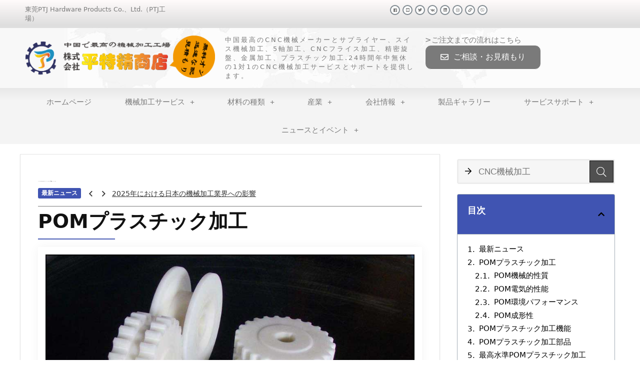

--- FILE ---
content_type: text/html; charset=UTF-8
request_url: https://cncmachining.jp/pom-machining/
body_size: 30492
content:
    <!DOCTYPE html>
<html dir="ltr" lang="ja" prefix="og: https://ogp.me/ns#">
<head>
	<meta charset="UTF-8">
	<meta name="viewport" content="width=device-width, initial-scale=1.0, viewport-fit=cover" />		<title>POMプラスチック加工 - ピンテジン株式会社</title>
	<style>img:is([sizes="auto" i], [sizes^="auto," i]) { contain-intrinsic-size: 3000px 1500px }</style>
	
		<!-- All in One SEO 4.8.8 - aioseo.com -->
	<meta name="description" content="POM（デルリン/アセタール）でのCNC加工高剛性、高精度、低摩擦、加工が容易。 POMは、高剛性、低摩擦、優れた寸法安定性を必要とする精密部品に使用されるエンジニアリングサーモプラスチックです。 PTJ樹脂加工屋からCNC機械加工POM（デルリン/アセタール）部品を注文する" />
	<meta name="robots" content="max-image-preview:large" />
	<link rel="canonical" href="https://cncmachining.jp/pom-machining/" />
	<meta name="generator" content="All in One SEO (AIOSEO) 4.8.8" />
		<meta property="og:locale" content="ja_JP" />
		<meta property="og:site_name" content="ピンテジン株式会社 - プロトタイプ製造サービスーCNC機械加工・のレーザ切断加工・曲げ加工・溶接加工なら" />
		<meta property="og:type" content="article" />
		<meta property="og:title" content="POMプラスチック加工 - ピンテジン株式会社" />
		<meta property="og:description" content="POM（デルリン/アセタール）でのCNC加工高剛性、高精度、低摩擦、加工が容易。 POMは、高剛性、低摩擦、優れた寸法安定性を必要とする精密部品に使用されるエンジニアリングサーモプラスチックです。 PTJ樹脂加工屋からCNC機械加工POM（デルリン/アセタール）部品を注文する" />
		<meta property="og:url" content="https://cncmachining.jp/pom-machining/" />
		<meta property="article:published_time" content="2020-08-04T06:10:44+00:00" />
		<meta property="article:modified_time" content="2020-08-04T06:50:20+00:00" />
		<meta name="twitter:card" content="summary_large_image" />
		<meta name="twitter:title" content="POMプラスチック加工 - ピンテジン株式会社" />
		<meta name="twitter:description" content="POM（デルリン/アセタール）でのCNC加工高剛性、高精度、低摩擦、加工が容易。 POMは、高剛性、低摩擦、優れた寸法安定性を必要とする精密部品に使用されるエンジニアリングサーモプラスチックです。 PTJ樹脂加工屋からCNC機械加工POM（デルリン/アセタール）部品を注文する" />
		<script type="application/ld+json" class="aioseo-schema">
			{"@context":"https:\/\/schema.org","@graph":[{"@type":"BreadcrumbList","@id":"https:\/\/cncmachining.jp\/pom-machining\/#breadcrumblist","itemListElement":[{"@type":"ListItem","@id":"https:\/\/cncmachining.jp#listItem","position":1,"name":"Home","item":"https:\/\/cncmachining.jp","nextItem":{"@type":"ListItem","@id":"https:\/\/cncmachining.jp\/pom-machining\/#listItem","name":"POM\u30d7\u30e9\u30b9\u30c1\u30c3\u30af\u52a0\u5de5"}},{"@type":"ListItem","@id":"https:\/\/cncmachining.jp\/pom-machining\/#listItem","position":2,"name":"POM\u30d7\u30e9\u30b9\u30c1\u30c3\u30af\u52a0\u5de5","previousItem":{"@type":"ListItem","@id":"https:\/\/cncmachining.jp#listItem","name":"Home"}}]},{"@type":"Organization","@id":"https:\/\/cncmachining.jp\/#organization","name":"\u30d4\u30f3\u30c6\u30b8\u30f3\u682a\u5f0f\u4f1a\u793e","description":"\u30d7\u30ed\u30c8\u30bf\u30a4\u30d7\u88fd\u9020\u30b5\u30fc\u30d3\u30b9\u30fcCNC\u6a5f\u68b0\u52a0\u5de5\u30fb\u306e\u30ec\u30fc\u30b6\u5207\u65ad\u52a0\u5de5\u30fb\u66f2\u3052\u52a0\u5de5\u30fb\u6eb6\u63a5\u52a0\u5de5\u306a\u3089","url":"https:\/\/cncmachining.jp\/"},{"@type":"WebPage","@id":"https:\/\/cncmachining.jp\/pom-machining\/#webpage","url":"https:\/\/cncmachining.jp\/pom-machining\/","name":"POM\u30d7\u30e9\u30b9\u30c1\u30c3\u30af\u52a0\u5de5 - \u30d4\u30f3\u30c6\u30b8\u30f3\u682a\u5f0f\u4f1a\u793e","description":"POM\uff08\u30c7\u30eb\u30ea\u30f3\/\u30a2\u30bb\u30bf\u30fc\u30eb\uff09\u3067\u306eCNC\u52a0\u5de5\u9ad8\u525b\u6027\u3001\u9ad8\u7cbe\u5ea6\u3001\u4f4e\u6469\u64e6\u3001\u52a0\u5de5\u304c\u5bb9\u6613\u3002 POM\u306f\u3001\u9ad8\u525b\u6027\u3001\u4f4e\u6469\u64e6\u3001\u512a\u308c\u305f\u5bf8\u6cd5\u5b89\u5b9a\u6027\u3092\u5fc5\u8981\u3068\u3059\u308b\u7cbe\u5bc6\u90e8\u54c1\u306b\u4f7f\u7528\u3055\u308c\u308b\u30a8\u30f3\u30b8\u30cb\u30a2\u30ea\u30f3\u30b0\u30b5\u30fc\u30e2\u30d7\u30e9\u30b9\u30c1\u30c3\u30af\u3067\u3059\u3002 PTJ\u6a39\u8102\u52a0\u5de5\u5c4b\u304b\u3089CNC\u6a5f\u68b0\u52a0\u5de5POM\uff08\u30c7\u30eb\u30ea\u30f3\/\u30a2\u30bb\u30bf\u30fc\u30eb\uff09\u90e8\u54c1\u3092\u6ce8\u6587\u3059\u308b","inLanguage":"ja","isPartOf":{"@id":"https:\/\/cncmachining.jp\/#website"},"breadcrumb":{"@id":"https:\/\/cncmachining.jp\/pom-machining\/#breadcrumblist"},"datePublished":"2020-08-04T06:10:44+00:00","dateModified":"2020-08-04T06:50:20+00:00"},{"@type":"WebSite","@id":"https:\/\/cncmachining.jp\/#website","url":"https:\/\/cncmachining.jp\/","name":"\u30d4\u30f3\u30c6\u30b8\u30f3\u682a\u5f0f\u4f1a\u793e","description":"\u30d7\u30ed\u30c8\u30bf\u30a4\u30d7\u88fd\u9020\u30b5\u30fc\u30d3\u30b9\u30fcCNC\u6a5f\u68b0\u52a0\u5de5\u30fb\u306e\u30ec\u30fc\u30b6\u5207\u65ad\u52a0\u5de5\u30fb\u66f2\u3052\u52a0\u5de5\u30fb\u6eb6\u63a5\u52a0\u5de5\u306a\u3089","inLanguage":"ja","publisher":{"@id":"https:\/\/cncmachining.jp\/#organization"}}]}
		</script>
		<!-- All in One SEO -->

<link rel="alternate" type="application/rss+xml" title="ピンテジン株式会社 &raquo; フィード" href="https://cncmachining.jp/feed/" />
<meta property="og:site_name" content="ピンテジン株式会社"/><meta property="og:url" content="https://cncmachining.jp/pom-machining/"/><meta property="og:title" content="POMプラスチック加工"/><meta property="og:type" content="article"/><script type="text/javascript">
/* <![CDATA[ */
window._wpemojiSettings = {"baseUrl":"https:\/\/s.w.org\/images\/core\/emoji\/16.0.1\/72x72\/","ext":".png","svgUrl":"https:\/\/s.w.org\/images\/core\/emoji\/16.0.1\/svg\/","svgExt":".svg","source":{"concatemoji":"https:\/\/cncmachining.jp\/wp-includes\/js\/wp-emoji-release.min.js?ver=6.8.3"}};
/*! This file is auto-generated */
!function(s,n){var o,i,e;function c(e){try{var t={supportTests:e,timestamp:(new Date).valueOf()};sessionStorage.setItem(o,JSON.stringify(t))}catch(e){}}function p(e,t,n){e.clearRect(0,0,e.canvas.width,e.canvas.height),e.fillText(t,0,0);var t=new Uint32Array(e.getImageData(0,0,e.canvas.width,e.canvas.height).data),a=(e.clearRect(0,0,e.canvas.width,e.canvas.height),e.fillText(n,0,0),new Uint32Array(e.getImageData(0,0,e.canvas.width,e.canvas.height).data));return t.every(function(e,t){return e===a[t]})}function u(e,t){e.clearRect(0,0,e.canvas.width,e.canvas.height),e.fillText(t,0,0);for(var n=e.getImageData(16,16,1,1),a=0;a<n.data.length;a++)if(0!==n.data[a])return!1;return!0}function f(e,t,n,a){switch(t){case"flag":return n(e,"\ud83c\udff3\ufe0f\u200d\u26a7\ufe0f","\ud83c\udff3\ufe0f\u200b\u26a7\ufe0f")?!1:!n(e,"\ud83c\udde8\ud83c\uddf6","\ud83c\udde8\u200b\ud83c\uddf6")&&!n(e,"\ud83c\udff4\udb40\udc67\udb40\udc62\udb40\udc65\udb40\udc6e\udb40\udc67\udb40\udc7f","\ud83c\udff4\u200b\udb40\udc67\u200b\udb40\udc62\u200b\udb40\udc65\u200b\udb40\udc6e\u200b\udb40\udc67\u200b\udb40\udc7f");case"emoji":return!a(e,"\ud83e\udedf")}return!1}function g(e,t,n,a){var r="undefined"!=typeof WorkerGlobalScope&&self instanceof WorkerGlobalScope?new OffscreenCanvas(300,150):s.createElement("canvas"),o=r.getContext("2d",{willReadFrequently:!0}),i=(o.textBaseline="top",o.font="600 32px Arial",{});return e.forEach(function(e){i[e]=t(o,e,n,a)}),i}function t(e){var t=s.createElement("script");t.src=e,t.defer=!0,s.head.appendChild(t)}"undefined"!=typeof Promise&&(o="wpEmojiSettingsSupports",i=["flag","emoji"],n.supports={everything:!0,everythingExceptFlag:!0},e=new Promise(function(e){s.addEventListener("DOMContentLoaded",e,{once:!0})}),new Promise(function(t){var n=function(){try{var e=JSON.parse(sessionStorage.getItem(o));if("object"==typeof e&&"number"==typeof e.timestamp&&(new Date).valueOf()<e.timestamp+604800&&"object"==typeof e.supportTests)return e.supportTests}catch(e){}return null}();if(!n){if("undefined"!=typeof Worker&&"undefined"!=typeof OffscreenCanvas&&"undefined"!=typeof URL&&URL.createObjectURL&&"undefined"!=typeof Blob)try{var e="postMessage("+g.toString()+"("+[JSON.stringify(i),f.toString(),p.toString(),u.toString()].join(",")+"));",a=new Blob([e],{type:"text/javascript"}),r=new Worker(URL.createObjectURL(a),{name:"wpTestEmojiSupports"});return void(r.onmessage=function(e){c(n=e.data),r.terminate(),t(n)})}catch(e){}c(n=g(i,f,p,u))}t(n)}).then(function(e){for(var t in e)n.supports[t]=e[t],n.supports.everything=n.supports.everything&&n.supports[t],"flag"!==t&&(n.supports.everythingExceptFlag=n.supports.everythingExceptFlag&&n.supports[t]);n.supports.everythingExceptFlag=n.supports.everythingExceptFlag&&!n.supports.flag,n.DOMReady=!1,n.readyCallback=function(){n.DOMReady=!0}}).then(function(){return e}).then(function(){var e;n.supports.everything||(n.readyCallback(),(e=n.source||{}).concatemoji?t(e.concatemoji):e.wpemoji&&e.twemoji&&(t(e.twemoji),t(e.wpemoji)))}))}((window,document),window._wpemojiSettings);
/* ]]> */
</script>
<style id='wp-emoji-styles-inline-css' type='text/css'>

	img.wp-smiley, img.emoji {
		display: inline !important;
		border: none !important;
		box-shadow: none !important;
		height: 1em !important;
		width: 1em !important;
		margin: 0 0.07em !important;
		vertical-align: -0.1em !important;
		background: none !important;
		padding: 0 !important;
	}
</style>
<link rel='stylesheet' id='wp-block-library-css' href='https://cncmachining.jp/wp-includes/css/dist/block-library/style.min.css?ver=6.8.3' type='text/css' media='all' />
<style id='classic-theme-styles-inline-css' type='text/css'>
/*! This file is auto-generated */
.wp-block-button__link{color:#fff;background-color:#32373c;border-radius:9999px;box-shadow:none;text-decoration:none;padding:calc(.667em + 2px) calc(1.333em + 2px);font-size:1.125em}.wp-block-file__button{background:#32373c;color:#fff;text-decoration:none}
</style>
<style id='global-styles-inline-css' type='text/css'>
:root{--wp--preset--aspect-ratio--square: 1;--wp--preset--aspect-ratio--4-3: 4/3;--wp--preset--aspect-ratio--3-4: 3/4;--wp--preset--aspect-ratio--3-2: 3/2;--wp--preset--aspect-ratio--2-3: 2/3;--wp--preset--aspect-ratio--16-9: 16/9;--wp--preset--aspect-ratio--9-16: 9/16;--wp--preset--color--black: #000000;--wp--preset--color--cyan-bluish-gray: #abb8c3;--wp--preset--color--white: #ffffff;--wp--preset--color--pale-pink: #f78da7;--wp--preset--color--vivid-red: #cf2e2e;--wp--preset--color--luminous-vivid-orange: #ff6900;--wp--preset--color--luminous-vivid-amber: #fcb900;--wp--preset--color--light-green-cyan: #7bdcb5;--wp--preset--color--vivid-green-cyan: #00d084;--wp--preset--color--pale-cyan-blue: #8ed1fc;--wp--preset--color--vivid-cyan-blue: #0693e3;--wp--preset--color--vivid-purple: #9b51e0;--wp--preset--gradient--vivid-cyan-blue-to-vivid-purple: linear-gradient(135deg,rgba(6,147,227,1) 0%,rgb(155,81,224) 100%);--wp--preset--gradient--light-green-cyan-to-vivid-green-cyan: linear-gradient(135deg,rgb(122,220,180) 0%,rgb(0,208,130) 100%);--wp--preset--gradient--luminous-vivid-amber-to-luminous-vivid-orange: linear-gradient(135deg,rgba(252,185,0,1) 0%,rgba(255,105,0,1) 100%);--wp--preset--gradient--luminous-vivid-orange-to-vivid-red: linear-gradient(135deg,rgba(255,105,0,1) 0%,rgb(207,46,46) 100%);--wp--preset--gradient--very-light-gray-to-cyan-bluish-gray: linear-gradient(135deg,rgb(238,238,238) 0%,rgb(169,184,195) 100%);--wp--preset--gradient--cool-to-warm-spectrum: linear-gradient(135deg,rgb(74,234,220) 0%,rgb(151,120,209) 20%,rgb(207,42,186) 40%,rgb(238,44,130) 60%,rgb(251,105,98) 80%,rgb(254,248,76) 100%);--wp--preset--gradient--blush-light-purple: linear-gradient(135deg,rgb(255,206,236) 0%,rgb(152,150,240) 100%);--wp--preset--gradient--blush-bordeaux: linear-gradient(135deg,rgb(254,205,165) 0%,rgb(254,45,45) 50%,rgb(107,0,62) 100%);--wp--preset--gradient--luminous-dusk: linear-gradient(135deg,rgb(255,203,112) 0%,rgb(199,81,192) 50%,rgb(65,88,208) 100%);--wp--preset--gradient--pale-ocean: linear-gradient(135deg,rgb(255,245,203) 0%,rgb(182,227,212) 50%,rgb(51,167,181) 100%);--wp--preset--gradient--electric-grass: linear-gradient(135deg,rgb(202,248,128) 0%,rgb(113,206,126) 100%);--wp--preset--gradient--midnight: linear-gradient(135deg,rgb(2,3,129) 0%,rgb(40,116,252) 100%);--wp--preset--font-size--small: 13px;--wp--preset--font-size--medium: 20px;--wp--preset--font-size--large: 36px;--wp--preset--font-size--x-large: 42px;--wp--preset--spacing--20: 0.44rem;--wp--preset--spacing--30: 0.67rem;--wp--preset--spacing--40: 1rem;--wp--preset--spacing--50: 1.5rem;--wp--preset--spacing--60: 2.25rem;--wp--preset--spacing--70: 3.38rem;--wp--preset--spacing--80: 5.06rem;--wp--preset--shadow--natural: 6px 6px 9px rgba(0, 0, 0, 0.2);--wp--preset--shadow--deep: 12px 12px 50px rgba(0, 0, 0, 0.4);--wp--preset--shadow--sharp: 6px 6px 0px rgba(0, 0, 0, 0.2);--wp--preset--shadow--outlined: 6px 6px 0px -3px rgba(255, 255, 255, 1), 6px 6px rgba(0, 0, 0, 1);--wp--preset--shadow--crisp: 6px 6px 0px rgba(0, 0, 0, 1);}:where(.is-layout-flex){gap: 0.5em;}:where(.is-layout-grid){gap: 0.5em;}body .is-layout-flex{display: flex;}.is-layout-flex{flex-wrap: wrap;align-items: center;}.is-layout-flex > :is(*, div){margin: 0;}body .is-layout-grid{display: grid;}.is-layout-grid > :is(*, div){margin: 0;}:where(.wp-block-columns.is-layout-flex){gap: 2em;}:where(.wp-block-columns.is-layout-grid){gap: 2em;}:where(.wp-block-post-template.is-layout-flex){gap: 1.25em;}:where(.wp-block-post-template.is-layout-grid){gap: 1.25em;}.has-black-color{color: var(--wp--preset--color--black) !important;}.has-cyan-bluish-gray-color{color: var(--wp--preset--color--cyan-bluish-gray) !important;}.has-white-color{color: var(--wp--preset--color--white) !important;}.has-pale-pink-color{color: var(--wp--preset--color--pale-pink) !important;}.has-vivid-red-color{color: var(--wp--preset--color--vivid-red) !important;}.has-luminous-vivid-orange-color{color: var(--wp--preset--color--luminous-vivid-orange) !important;}.has-luminous-vivid-amber-color{color: var(--wp--preset--color--luminous-vivid-amber) !important;}.has-light-green-cyan-color{color: var(--wp--preset--color--light-green-cyan) !important;}.has-vivid-green-cyan-color{color: var(--wp--preset--color--vivid-green-cyan) !important;}.has-pale-cyan-blue-color{color: var(--wp--preset--color--pale-cyan-blue) !important;}.has-vivid-cyan-blue-color{color: var(--wp--preset--color--vivid-cyan-blue) !important;}.has-vivid-purple-color{color: var(--wp--preset--color--vivid-purple) !important;}.has-black-background-color{background-color: var(--wp--preset--color--black) !important;}.has-cyan-bluish-gray-background-color{background-color: var(--wp--preset--color--cyan-bluish-gray) !important;}.has-white-background-color{background-color: var(--wp--preset--color--white) !important;}.has-pale-pink-background-color{background-color: var(--wp--preset--color--pale-pink) !important;}.has-vivid-red-background-color{background-color: var(--wp--preset--color--vivid-red) !important;}.has-luminous-vivid-orange-background-color{background-color: var(--wp--preset--color--luminous-vivid-orange) !important;}.has-luminous-vivid-amber-background-color{background-color: var(--wp--preset--color--luminous-vivid-amber) !important;}.has-light-green-cyan-background-color{background-color: var(--wp--preset--color--light-green-cyan) !important;}.has-vivid-green-cyan-background-color{background-color: var(--wp--preset--color--vivid-green-cyan) !important;}.has-pale-cyan-blue-background-color{background-color: var(--wp--preset--color--pale-cyan-blue) !important;}.has-vivid-cyan-blue-background-color{background-color: var(--wp--preset--color--vivid-cyan-blue) !important;}.has-vivid-purple-background-color{background-color: var(--wp--preset--color--vivid-purple) !important;}.has-black-border-color{border-color: var(--wp--preset--color--black) !important;}.has-cyan-bluish-gray-border-color{border-color: var(--wp--preset--color--cyan-bluish-gray) !important;}.has-white-border-color{border-color: var(--wp--preset--color--white) !important;}.has-pale-pink-border-color{border-color: var(--wp--preset--color--pale-pink) !important;}.has-vivid-red-border-color{border-color: var(--wp--preset--color--vivid-red) !important;}.has-luminous-vivid-orange-border-color{border-color: var(--wp--preset--color--luminous-vivid-orange) !important;}.has-luminous-vivid-amber-border-color{border-color: var(--wp--preset--color--luminous-vivid-amber) !important;}.has-light-green-cyan-border-color{border-color: var(--wp--preset--color--light-green-cyan) !important;}.has-vivid-green-cyan-border-color{border-color: var(--wp--preset--color--vivid-green-cyan) !important;}.has-pale-cyan-blue-border-color{border-color: var(--wp--preset--color--pale-cyan-blue) !important;}.has-vivid-cyan-blue-border-color{border-color: var(--wp--preset--color--vivid-cyan-blue) !important;}.has-vivid-purple-border-color{border-color: var(--wp--preset--color--vivid-purple) !important;}.has-vivid-cyan-blue-to-vivid-purple-gradient-background{background: var(--wp--preset--gradient--vivid-cyan-blue-to-vivid-purple) !important;}.has-light-green-cyan-to-vivid-green-cyan-gradient-background{background: var(--wp--preset--gradient--light-green-cyan-to-vivid-green-cyan) !important;}.has-luminous-vivid-amber-to-luminous-vivid-orange-gradient-background{background: var(--wp--preset--gradient--luminous-vivid-amber-to-luminous-vivid-orange) !important;}.has-luminous-vivid-orange-to-vivid-red-gradient-background{background: var(--wp--preset--gradient--luminous-vivid-orange-to-vivid-red) !important;}.has-very-light-gray-to-cyan-bluish-gray-gradient-background{background: var(--wp--preset--gradient--very-light-gray-to-cyan-bluish-gray) !important;}.has-cool-to-warm-spectrum-gradient-background{background: var(--wp--preset--gradient--cool-to-warm-spectrum) !important;}.has-blush-light-purple-gradient-background{background: var(--wp--preset--gradient--blush-light-purple) !important;}.has-blush-bordeaux-gradient-background{background: var(--wp--preset--gradient--blush-bordeaux) !important;}.has-luminous-dusk-gradient-background{background: var(--wp--preset--gradient--luminous-dusk) !important;}.has-pale-ocean-gradient-background{background: var(--wp--preset--gradient--pale-ocean) !important;}.has-electric-grass-gradient-background{background: var(--wp--preset--gradient--electric-grass) !important;}.has-midnight-gradient-background{background: var(--wp--preset--gradient--midnight) !important;}.has-small-font-size{font-size: var(--wp--preset--font-size--small) !important;}.has-medium-font-size{font-size: var(--wp--preset--font-size--medium) !important;}.has-large-font-size{font-size: var(--wp--preset--font-size--large) !important;}.has-x-large-font-size{font-size: var(--wp--preset--font-size--x-large) !important;}
:where(.wp-block-post-template.is-layout-flex){gap: 1.25em;}:where(.wp-block-post-template.is-layout-grid){gap: 1.25em;}
:where(.wp-block-columns.is-layout-flex){gap: 2em;}:where(.wp-block-columns.is-layout-grid){gap: 2em;}
:root :where(.wp-block-pullquote){font-size: 1.5em;line-height: 1.6;}
</style>
<link rel='stylesheet' id='contact-form-7-css' href='https://cncmachining.jp/wp-content/plugins/contact-form-7/includes/css/styles.css?ver=5.2' type='text/css' media='all' />
<link rel='stylesheet' id='elementor-icons-css' href='https://cncmachining.jp/wp-content/plugins/elementor/assets/lib/eicons/css/elementor-icons.min.css?ver=5.7.0' type='text/css' media='all' />
<link rel='stylesheet' id='elementor-animations-css' href='https://cncmachining.jp/wp-content/plugins/elementor/assets/lib/animations/animations.min.css?ver=2.9.13' type='text/css' media='all' />
<link rel='stylesheet' id='elementor-frontend-css' href='https://cncmachining.jp/wp-content/plugins/elementor/assets/css/frontend.min.css?ver=2.9.13' type='text/css' media='all' />
<link rel='stylesheet' id='elementor-pro-css' href='https://cncmachining.jp/wp-content/plugins/elementor-pro/assets/css/frontend.min.css?ver=2.10.3' type='text/css' media='all' />
<link rel='stylesheet' id='elementor-global-css' href='https://cncmachining.jp/wp-content/uploads/elementor/css/global.css?ver=1595223541' type='text/css' media='all' />
<link rel='stylesheet' id='elementor-post-1629-css' href='https://cncmachining.jp/wp-content/uploads/elementor/css/post-1629.css?ver=1596523825' type='text/css' media='all' />
<link rel='stylesheet' id='elementor-post-8-css' href='https://cncmachining.jp/wp-content/uploads/elementor/css/post-8.css?ver=1600916928' type='text/css' media='all' />
<link rel='stylesheet' id='elementor-post-118-css' href='https://cncmachining.jp/wp-content/uploads/elementor/css/post-118.css?ver=1676035746' type='text/css' media='all' />
<link rel='stylesheet' id='rhstyle-css' href='https://cncmachining.jp/wp-content/themes/rehub-theme/style.css?ver=9.9.9.4' type='text/css' media='all' />
<link rel='stylesheet' id='responsive-css' href='https://cncmachining.jp/wp-content/themes/rehub-theme/css/responsive.css?ver=9.9.9.4' type='text/css' media='all' />
<link rel='stylesheet' id='rehub_shortcode-css' href='https://cncmachining.jp/wp-content/themes/rehub-theme/shortcodes/css/css.css?ver=9.9.9.4' type='text/css' media='all' />
<link rel='stylesheet' id='rehubfontawesome-css' href='https://cncmachining.jp/wp-content/themes/rehub-theme/admin/fonts/fontawesome/font-awesome.min.css?ver=5.3.1' type='text/css' media='all' />
<script type="text/javascript" src="https://cncmachining.jp/wp-includes/js/jquery/jquery.min.js?ver=3.7.1" id="jquery-core-js"></script>
<script type="text/javascript" src="https://cncmachining.jp/wp-includes/js/jquery/jquery-migrate.min.js?ver=3.4.1" id="jquery-migrate-js"></script>
<link rel='shortlink' href='https://cncmachining.jp/?p=1629' />
<link rel="alternate" title="oEmbed (JSON)" type="application/json+oembed" href="https://cncmachining.jp/wp-json/oembed/1.0/embed?url=https%3A%2F%2Fcncmachining.jp%2Fpom-machining%2F" />
<link rel="alternate" title="oEmbed (XML)" type="text/xml+oembed" href="https://cncmachining.jp/wp-json/oembed/1.0/embed?url=https%3A%2F%2Fcncmachining.jp%2Fpom-machining%2F&#038;format=xml" />
<style type="text/css"> nav.top_menu > ul > li > a{font-weight:normal;} .widget .title:after{border-bottom:2px solid #4054b2;}.rehub-main-color-border,nav.top_menu > ul > li.vertical-menu.border-main-color .sub-menu,.rh-main-bg-hover:hover,.wp-block-quote,ul.def_btn_link_tabs li.active a,.wp-block-pullquote{border-color:#4054b2;}.wpsm_promobox.rehub_promobox{border-left-color:#4054b2!important;}.color_link{color:#4054b2 !important;}.search-header-contents{border-top-color:#4054b2;}.wpb_content_element.wpsm-tabs.n_b_tab .wpb_tour_tabs_wrapper .wpb_tabs_nav .ui-state-active a{border-bottom:3px solid #4054b2 !important}.featured_slider:hover .score,.top_chart_controls .controls:hover,article.post .wpsm_toplist_heading:before{border-color:#4054b2;}.btn_more:hover,.small_post .overlay .btn_more:hover,.tw-pagination .current{border:1px solid #4054b2;color:#fff}.wpsm-tabs ul.ui-tabs-nav .ui-state-active a,.rehub_woo_review .rehub_woo_tabs_menu li.current{border-top:3px solid #4054b2;}.wps_promobox{border-left:3px solid #4054b2;}.gallery-pics .gp-overlay{box-shadow:0 0 0 4px #4054b2 inset;}.post .rehub_woo_tabs_menu li.current,.woocommerce div.product .woocommerce-tabs ul.tabs li.active{border-top:2px solid #4054b2;}.rething_item a.cat{border-bottom-color:#4054b2}nav.top_menu ul li ul.sub-menu{border-bottom:2px solid #4054b2;}.widget.deal_daywoo,.elementor-widget-wpsm_woofeatured .deal_daywoo{border:3px solid #4054b2;padding:20px;background:#fff;}.deal_daywoo .wpsm-bar-bar{background-color:#4054b2 !important} #buddypress div.item-list-tabs ul li.selected a span,#buddypress div.item-list-tabs ul li.current a span,#buddypress div.item-list-tabs ul li a span,.user-profile-div .user-menu-tab > li.active > a,.user-profile-div .user-menu-tab > li.active > a:focus,.user-profile-div .user-menu-tab > li.active > a:hover,.slide .news_cat a,.news_in_thumb:hover .news_cat a,.news_out_thumb:hover .news_cat a,.col-feat-grid:hover .news_cat a,.carousel-style-deal .re_carousel .controls,.re_carousel .controls:hover,.openedprevnext .postNavigation a,.postNavigation a:hover,.top_chart_pagination a.selected,.flex-control-paging li a.flex-active,.flex-control-paging li a:hover,.widget_edd_cart_widget .edd-cart-number-of-items .edd-cart-quantity,.btn_more:hover,.tabs-menu li:hover,.tabs-menu li.current,.featured_slider:hover .score,#bbp_user_edit_submit,.bbp-topic-pagination a,.bbp-topic-pagination a,.custom-checkbox label.checked:after,.slider_post .caption,ul.postpagination li.active a,ul.postpagination li:hover a,ul.postpagination li a:focus,.top_theme h5 strong,.re_carousel .text:after,#topcontrol:hover,.main_slider .flex-overlay:hover a.read-more,.rehub_chimp #mc_embed_signup input#mc-embedded-subscribe,#rank_1.rank_count,#toplistmenu > ul li:before,.rehub_chimp:before,.wpsm-members > strong:first-child,.r_catbox_btn,.wpcf7 .wpcf7-submit,.comm_meta_wrap .rh_user_s2_label,.wpsm_pretty_hover li:hover,.wpsm_pretty_hover li.current,.rehub-main-color-bg,.togglegreedybtn:after,.rh-bg-hover-color:hover .news_cat a,.rh-main-bg-hover:hover,.rh_wrapper_video_playlist .rh_video_currently_playing,.rh_wrapper_video_playlist .rh_video_currently_playing.rh_click_video:hover,.rtmedia-list-item .rtmedia-album-media-count,.tw-pagination .current,.dokan-dashboard .dokan-dash-sidebar ul.dokan-dashboard-menu li.active,.dokan-dashboard .dokan-dash-sidebar ul.dokan-dashboard-menu li:hover,.dokan-dashboard .dokan-dash-sidebar ul.dokan-dashboard-menu li.dokan-common-links a:hover,#ywqa-submit-question,.woocommerce .widget_price_filter .ui-slider .ui-slider-range,.rh-hov-bor-line > a:after,nav.top_menu > ul:not(.off-canvas) > li > a:after,.rh-border-line:after,.wpsm-table.wpsm-table-main-color table tr th,.rehub_chimp_flat #mc_embed_signup input#mc-embedded-subscribe{background:#4054b2;}@media (max-width:767px){.postNavigation a{background:#4054b2;}}.rh-main-bg-hover:hover,.rh-main-bg-hover:hover .whitehovered{color:#fff !important} a,.carousel-style-deal .deal-item .priced_block .price_count ins,nav.top_menu ul li.menu-item-has-children ul li.menu-item-has-children > a:before,.top_chart_controls .controls:hover,.flexslider .fa-pulse,.footer-bottom .widget .f_menu li a:hover,.comment_form h3 a,.bbp-body li.bbp-forum-info > a:hover,.bbp-body li.bbp-topic-title > a:hover,#subscription-toggle a:before,#favorite-toggle a:before,.aff_offer_links .aff_name a,.rh-deal-price,.commentlist .comment-content small a,.related_articles .title_cat_related a,article em.emph,.campare_table table.one td strong.red,.sidebar .tabs-item .detail p a,.footer-bottom .widget .title span,footer p a,.welcome-frase strong,article.post .wpsm_toplist_heading:before,.post a.color_link,.categoriesbox:hover h3 a:after,.bbp-body li.bbp-forum-info > a,.bbp-body li.bbp-topic-title > a,.widget .title i,.woocommerce-MyAccount-navigation ul li.is-active a,.category-vendormenu li.current a,.deal_daywoo .title,.rehub-main-color,.wpsm_pretty_colored ul li.current a,.wpsm_pretty_colored ul li.current,.rh-heading-hover-color:hover h2 a,.rh-heading-hover-color:hover h3 a,.rh-heading-hover-color:hover h4 a,.rh-heading-hover-color:hover h5 a,.rh-heading-hover-color:hover .rh-heading-hover-item a,.rh-heading-icon:before,.widget_layered_nav ul li.chosen a:before,.wp-block-quote.is-style-large p,ul.page-numbers li span.current,ul.page-numbers li a:hover,ul.page-numbers li.active a,.page-link > span:not(.page-link-title),blockquote:not(.wp-block-quote) p,span.re_filtersort_btn:hover,span.active.re_filtersort_btn,.deal_daywoo .price,div.sortingloading:after{color:#4054b2;} .page-link > span:not(.page-link-title),.postimagetrend .title,.widget.widget_affegg_widget .title,.widget.top_offers .title,.widget.cegg_widget_products .title,header .header_first_style .search form.search-form [type="submit"],header .header_eight_style .search form.search-form [type="submit"],.more_post a,.more_post span,.filter_home_pick span.active,.filter_home_pick span:hover,.filter_product_pick span.active,.filter_product_pick span:hover,.rh_tab_links a.active,.rh_tab_links a:hover,.wcv-navigation ul.menu li.active,.wcv-navigation ul.menu li:hover a,form.search-form [type="submit"],.rehub-sec-color-bg,input#ywqa-submit-question,input#ywqa-send-answer,.woocommerce button.button.alt,.tabsajax span.active.re_filtersort_btn,.wpsm-table.wpsm-table-sec-color table tr th{background:#000000 !important;color:#fff !important;outline:0}.widget.widget_affegg_widget .title:after,.widget.top_offers .title:after,.vc_tta-tabs.wpsm-tabs .vc_tta-tab.vc_active,.vc_tta-tabs.wpsm-tabs .vc_tta-panel.vc_active .vc_tta-panel-heading,.widget.cegg_widget_products .title:after{border-top-color:#000000 !important;}.page-link > span:not(.page-link-title){border:1px solid #000000;}.page-link > span:not(.page-link-title),.header_first_style .search form.search-form [type="submit"] i{color:#fff !important;}.rh_tab_links a.active,.rh_tab_links a:hover,.rehub-sec-color-border,nav.top_menu > ul > li.vertical-menu.border-sec-color > .sub-menu{border-color:#000000}.rh_wrapper_video_playlist .rh_video_currently_playing,.rh_wrapper_video_playlist .rh_video_currently_playing.rh_click_video:hover{background-color:#000000;box-shadow:1200px 0 0 #000000 inset;}.rehub-sec-color{color:#000000} .news .priced_block .price_count,.blog_string .priced_block .price_count,.main_slider .price_count{margin-right:5px}.right_aff .priced_block .btn_offer_block,.right_aff .priced_block .price_count{border-radius:0 !important}form.search-form.product-search-form input[type="text"]{border-radius:4px 0 0 4px;}form.search-form [type="submit"]{border-radius:0 4px 4px 0;}.rtl form.search-form.product-search-form input[type="text"]{border-radius:0 4px 4px 0;}.rtl form.search-form [type="submit"]{border-radius:4px 0 0 4px;}.price_count,.rehub_offer_coupon,#buddypress .dir-search input[type=text],.gmw-form-wrapper input[type=text],.gmw-form-wrapper select,#buddypress a.button,.btn_more,#main_header .wpsm-button,#rh-header-cover-image .wpsm-button,#wcvendor_image_bg .wpsm-button,input[type="text"],textarea,input[type="tel"],input[type="password"],input[type="email"],input[type="url"],input[type="number"],.def_btn,input[type="submit"],input[type="button"],input[type="reset"],.rh_offer_list .offer_thumb .deal_img_wrap,.grid_onsale,.rehub-main-smooth,.re_filter_instore span.re_filtersort_btn:hover,.re_filter_instore span.active.re_filtersort_btn,#buddypress .standard-form input[type=text],#buddypress .standard-form textarea,.blacklabelprice{border-radius:4px}.news-community,.woocommerce .products.grid_woo .product,.rehub_chimp #mc_embed_signup input.email,#mc_embed_signup input#mc-embedded-subscribe,.rh_offer_list,.woo-tax-logo,#buddypress div.item-list-tabs ul li a,#buddypress form#whats-new-form,#buddypress div#invite-list,#buddypress #send-reply div.message-box,.rehub-sec-smooth,.rate-bar-bar,.rate-bar,#wcfm-main-contentainer #wcfm-content,.wcfm_welcomebox_header{border-radius:5px} .woocommerce .summary .masked_coupon,.woocommerce a.woo_loop_btn,.woocommerce .button.checkout,.woocommerce input.button.alt,.woocommerce a.add_to_cart_button,.woocommerce-page a.add_to_cart_button,.woocommerce .single_add_to_cart_button,.woocommerce div.product form.cart .button,.woocommerce .checkout-button.button,.woofiltersbig .prdctfltr_buttons a.prdctfltr_woocommerce_filter_submit,.priced_block .btn_offer_block,.priced_block .button,.rh-deal-compact-btn,input.mdf_button,#buddypress input[type="submit"],#buddypress input[type="button"],#buddypress input[type="reset"],#buddypress button.submit,.wpsm-button.rehub_main_btn,.wcv-grid a.button,input.gmw-submit,#ws-plugin--s2member-profile-submit,#rtmedia_create_new_album,input[type="submit"].dokan-btn-theme,a.dokan-btn-theme,.dokan-btn-theme,#wcfm_membership_container a.wcfm_submit_button,.woocommerce button.button,.rehub-main-btn-bg{background:none #de1414 !important;color:#ffffff !important;fill:#ffffff !important;border:none !important;text-decoration:none !important;outline:0;box-shadow:-1px 6px 19px rgba(222,20,20,0.2) !important;border-radius:4px !important;}.rehub-main-btn-bg > a{color:#ffffff !important;}.woocommerce a.woo_loop_btn:hover,.woocommerce .button.checkout:hover,.woocommerce input.button.alt:hover,.woocommerce a.add_to_cart_button:hover,.woocommerce-page a.add_to_cart_button:hover,.woocommerce a.single_add_to_cart_button:hover,.woocommerce-page a.single_add_to_cart_button:hover,.woocommerce div.product form.cart .button:hover,.woocommerce-page div.product form.cart .button:hover,.woocommerce .checkout-button.button:hover,.woofiltersbig .prdctfltr_buttons a.prdctfltr_woocommerce_filter_submit:hover,.priced_block .btn_offer_block:hover,.wpsm-button.rehub_main_btn:hover,#buddypress input[type="submit"]:hover,#buddypress input[type="button"]:hover,#buddypress input[type="reset"]:hover,#buddypress button.submit:hover,.small_post .btn:hover,.ap-pro-form-field-wrapper input[type="submit"]:hover,.wcv-grid a.button:hover,#ws-plugin--s2member-profile-submit:hover,input[type="submit"].dokan-btn-theme:hover,a.dokan-btn-theme:hover,.dokan-btn-theme:hover,.rething_button .btn_more:hover,#wcfm_membership_container a.wcfm_submit_button:hover,.woocommerce button.button:hover,.rehub-main-btn-bg:hover,.rehub-main-btn-bg:hover > a{background:none #de1414 !important;color:#ffffff !important;box-shadow:-1px 6px 13px rgba(222,20,20,0.4) !important;border-color:transparent;}.rehub_offer_coupon:hover{border:1px dashed #de1414;}.rehub_offer_coupon:hover i.far,.rehub_offer_coupon:hover i.fal,.rehub_offer_coupon:hover i.fas{color:#de1414}.re_thing_btn .rehub_offer_coupon.not_masked_coupon:hover{color:#de1414 !important}.woocommerce a.woo_loop_btn:active,.woocommerce .button.checkout:active,.woocommerce .button.alt:active,.woocommerce a.add_to_cart_button:active,.woocommerce-page a.add_to_cart_button:active,.woocommerce a.single_add_to_cart_button:active,.woocommerce-page a.single_add_to_cart_button:active,.woocommerce div.product form.cart .button:active,.woocommerce-page div.product form.cart .button:active,.woocommerce .checkout-button.button:active,.woofiltersbig .prdctfltr_buttons a.prdctfltr_woocommerce_filter_submit:active,.wpsm-button.rehub_main_btn:active,#buddypress input[type="submit"]:active,#buddypress input[type="button"]:active,#buddypress input[type="reset"]:active,#buddypress button.submit:active,.ap-pro-form-field-wrapper input[type="submit"]:active,.wcv-grid a.button:active,#ws-plugin--s2member-profile-submit:active,input[type="submit"].dokan-btn-theme:active,a.dokan-btn-theme:active,.dokan-btn-theme:active,.woocommerce button.button:active,.rehub-main-btn-bg:active{background:none #de1414 !important;box-shadow:0 1px 0 #999 !important;top:2px;color:#ffffff !important;}.rehub_btn_color{background-color:#de1414;border:1px solid #de1414;color:#ffffff;text-shadow:none}.rehub_btn_color:hover{color:#ffffff;background-color:#de1414;border:1px solid #de1414;}.rething_button .btn_more{border:1px solid #de1414;color:#de1414;}.rething_button .priced_block.block_btnblock .price_count{color:#de1414;font-weight:normal;}.widget_merchant_list .buttons_col{background-color:#de1414 !important;}.widget_merchant_list .buttons_col a{color:#ffffff !important;}.rehub-svg-btn-fill svg{fill:#de1414;}.rehub-svg-btn-stroke svg{stroke:#de1414;}@media (max-width:767px){#float-panel-woo-area{border-top:1px solid #de1414}}.rh_post_layout_big_offer .priced_block .btn_offer_block{text-shadow:none}@media(min-width:1224px){.single-post .full_width > article.post,single-product .full_width > article.post{padding:32px}.title_single_area.full_width{margin:25px 32px 0 32px;}.main-side .title_single_area.full_width{margin:0;}.full_width .wpsm-comptable td img{padding:5px}}</style><link rel="icon" href="https://cncmachining.jp/storage/2020/07/logo.ico.ico" sizes="32x32" />
<link rel="icon" href="https://cncmachining.jp/storage/2020/07/logo.ico.ico" sizes="192x192" />
<link rel="apple-touch-icon" href="https://cncmachining.jp/storage/2020/07/logo.ico.ico" />
<meta name="msapplication-TileImage" content="https://cncmachining.jp/storage/2020/07/logo.ico.ico" />
</head>
<body class="wp-singular page-template-default page page-id-1629 wp-theme-rehub-theme elementor-default elementor-kit-8487 elementor-page elementor-page-1629">

		<div data-elementor-type="header" data-elementor-id="8" class="elementor elementor-8 elementor-location-header" data-elementor-settings="[]">
		<div class="elementor-inner">
			<div class="elementor-section-wrap">
						<section class="elementor-element elementor-element-8dbc6d4 elementor-section-boxed elementor-section-height-default elementor-section-height-default elementor-section elementor-top-section" data-id="8dbc6d4" data-element_type="section" data-settings="{&quot;background_background&quot;:&quot;gradient&quot;}">
						<div class="elementor-container elementor-column-gap-default">
				<div class="elementor-row">
				<div class="elementor-element elementor-element-c1ab6ff elementor-column elementor-col-33 elementor-top-column" data-id="c1ab6ff" data-element_type="column">
			<div class="elementor-column-wrap  elementor-element-populated">
					<div class="elementor-widget-wrap">
				<div class="elementor-element elementor-element-c264cf1 elementor-widget elementor-widget-text-editor" data-id="c264cf1" data-element_type="widget" data-widget_type="text-editor.default">
				<div class="elementor-widget-container">
					<div class="elementor-text-editor elementor-clearfix"><p>東莞PTJ Hardware Products Co.、Ltd.（PTJ工場）</p></div>
				</div>
				</div>
						</div>
			</div>
		</div>
				<div class="elementor-element elementor-element-e237e4b elementor-column elementor-col-33 elementor-top-column" data-id="e237e4b" data-element_type="column">
			<div class="elementor-column-wrap">
					<div class="elementor-widget-wrap">
						</div>
			</div>
		</div>
				<div class="elementor-element elementor-element-4aab2dc elementor-column elementor-col-33 elementor-top-column" data-id="4aab2dc" data-element_type="column">
			<div class="elementor-column-wrap  elementor-element-populated">
					<div class="elementor-widget-wrap">
				<div class="elementor-element elementor-element-915906d elementor-shape-circle elementor-widget elementor-widget-social-icons" data-id="915906d" data-element_type="widget" data-widget_type="social-icons.default">
				<div class="elementor-widget-container">
					<div class="elementor-social-icons-wrapper">
							<a class="elementor-icon elementor-social-icon elementor-social-icon-facebook elementor-repeater-item-18f1874" href="#" target="_blank">
					<span class="elementor-screen-only">Facebook</span>
					<i class="fab fa-facebook"></i>				</a>
							<a class="elementor-icon elementor-social-icon elementor-social-icon-youtube-square elementor-repeater-item-9459a28" href="#" target="_blank">
					<span class="elementor-screen-only">Youtube-square</span>
					<i class="fab fa-youtube-square"></i>				</a>
							<a class="elementor-icon elementor-social-icon elementor-social-icon-twitter elementor-repeater-item-dcc8a4a" href="#" target="_blank">
					<span class="elementor-screen-only">Twitter</span>
					<i class="fab fa-twitter"></i>				</a>
							<a class="elementor-icon elementor-social-icon elementor-social-icon-vk elementor-repeater-item-39a4f64" href="#" target="_blank">
					<span class="elementor-screen-only">Vk</span>
					<i class="fab fa-vk"></i>				</a>
							<a class="elementor-icon elementor-social-icon elementor-social-icon-linkedin elementor-repeater-item-48ea1a6" href="#" target="_blank">
					<span class="elementor-screen-only">Linkedin</span>
					<i class="fab fa-linkedin"></i>				</a>
							<a class="elementor-icon elementor-social-icon elementor-social-icon-instagram elementor-repeater-item-73198fd" href="#" target="_blank">
					<span class="elementor-screen-only">Instagram</span>
					<i class="fab fa-instagram"></i>				</a>
							<a class="elementor-icon elementor-social-icon elementor-social-icon-link elementor-repeater-item-b45b326" href="https://www.cncmachiningptj.com/" target="_blank">
					<span class="elementor-screen-only">Link</span>
					<i class="fas fa-link"></i>				</a>
							<a class="elementor-icon elementor-social-icon elementor-social-icon-viber elementor-repeater-item-1f1fe68" href="#" target="_blank">
					<span class="elementor-screen-only">Viber</span>
					<i class="fab fa-viber"></i>				</a>
					</div>
				</div>
				</div>
						</div>
			</div>
		</div>
						</div>
			</div>
		</section>
				<section class="elementor-element elementor-element-865f2e2 elementor-section-height-min-height elementor-section-boxed elementor-section-height-default elementor-section-items-middle elementor-section elementor-top-section" data-id="865f2e2" data-element_type="section" data-settings="{&quot;background_background&quot;:&quot;classic&quot;}">
						<div class="elementor-container elementor-column-gap-default">
				<div class="elementor-row">
				<div class="elementor-element elementor-element-77a79d8 elementor-column elementor-col-33 elementor-top-column" data-id="77a79d8" data-element_type="column">
			<div class="elementor-column-wrap  elementor-element-populated">
					<div class="elementor-widget-wrap">
				<div class="elementor-element elementor-element-ed59a81 elementor-widget elementor-widget-image" data-id="ed59a81" data-element_type="widget" data-widget_type="image.default">
				<div class="elementor-widget-container">
					<div class="elementor-image">
											<a href="https://cncmachining.jp/">
							<img width="408" height="91" src="https://cncmachining.jp/wp-content/themes/rehub-theme/images/default/blank.gif" data-src="https://cncmachining.jp/wp-content/uploads/2020/07/logo.png" class="lazyload attachment-full size-full" alt="PTJ logo" decoding="async" srcset="https://cncmachining.jp/wp-content/uploads/2020/07/logo.png 408w, https://cncmachining.jp/wp-content/uploads/2020/07/logo-300x67.png 300w, https://cncmachining.jp/wp-content/uploads/2020/07/logo-1024x228.png 1024w, https://cncmachining.jp/wp-content/uploads/2020/07/logo-767x171.png 767w, https://cncmachining.jp/wp-content/uploads/2020/07/logo-1536x343.png 1536w, https://cncmachining.jp/wp-content/uploads/2020/07/logo-2048x457.png 2048w, https://cncmachining.jp/wp-content/uploads/2020/07/logo-788x175.png 788w" sizes="(max-width: 408px) 100vw, 408px" />								</a>
											</div>
				</div>
				</div>
						</div>
			</div>
		</div>
				<div class="elementor-element elementor-element-abb406a elementor-column elementor-col-33 elementor-top-column" data-id="abb406a" data-element_type="column">
			<div class="elementor-column-wrap  elementor-element-populated">
					<div class="elementor-widget-wrap">
				<div class="elementor-element elementor-element-f3e1af2 elementor-widget elementor-widget-text-editor" data-id="f3e1af2" data-element_type="widget" data-widget_type="text-editor.default">
				<div class="elementor-widget-container">
					<div class="elementor-text-editor elementor-clearfix"><p>中国最高のCNC機械メーカーとサプライヤー、スイス機械加工、5軸加工、CNCフライス加工、精密旋盤、金属加工、プラスチック加工.24時間年中無休の1対1のCNC機械加工サービスとサポートを提供します。</p></div>
				</div>
				</div>
						</div>
			</div>
		</div>
				<div class="elementor-element elementor-element-3737144 elementor-column elementor-col-33 elementor-top-column" data-id="3737144" data-element_type="column">
			<div class="elementor-column-wrap  elementor-element-populated">
					<div class="elementor-widget-wrap">
				<div class="elementor-element elementor-element-516d63d elementor-widget elementor-widget-text-editor" data-id="516d63d" data-element_type="widget" data-widget_type="text-editor.default">
				<div class="elementor-widget-container">
					<div class="elementor-text-editor elementor-clearfix"><p>&gt;ご注文までの流れはこちら</p></div>
				</div>
				</div>
				<div class="elementor-element elementor-element-acba087 elementor-widget elementor-widget-button" data-id="acba087" data-element_type="widget" data-widget_type="button.default">
				<div class="elementor-widget-container">
					<div class="elementor-button-wrapper">
			<a href="#our-contact-news" class="elementor-button-link elementor-button elementor-size-md" role="button">
						<span class="elementor-button-content-wrapper">
						<span class="elementor-button-icon elementor-align-icon-left">
				<i aria-hidden="true" class="far fa-envelope"></i>			</span>
						<span class="elementor-button-text">ご相談・お見積もり</span>
		</span>
					</a>
		</div>
				</div>
				</div>
						</div>
			</div>
		</div>
						</div>
			</div>
		</section>
				<section class="elementor-element elementor-element-6cd76c1f elementor-section-boxed elementor-section-height-default elementor-section-height-default elementor-section elementor-top-section" data-id="6cd76c1f" data-element_type="section" data-settings="{&quot;background_background&quot;:&quot;gradient&quot;,&quot;sticky&quot;:&quot;top&quot;,&quot;sticky_on&quot;:[&quot;desktop&quot;,&quot;tablet&quot;,&quot;mobile&quot;],&quot;sticky_offset&quot;:0,&quot;sticky_effects_offset&quot;:0}">
							<div class="elementor-background-overlay"></div>
							<div class="elementor-container elementor-column-gap-no">
				<div class="elementor-row">
				<div class="elementor-element elementor-element-22d7d19a elementor-column elementor-col-100 elementor-top-column" data-id="22d7d19a" data-element_type="column" data-settings="{&quot;background_background&quot;:&quot;classic&quot;}">
			<div class="elementor-column-wrap  elementor-element-populated">
					<div class="elementor-widget-wrap">
				<div class="elementor-element elementor-element-74f86aeb elementor-nav-menu__align-justify elementor-nav-menu--stretch elementor-nav-menu--indicator-plus elementor-nav-menu--dropdown-tablet elementor-nav-menu__text-align-aside elementor-nav-menu--toggle elementor-nav-menu--burger elementor-widget elementor-widget-nav-menu" data-id="74f86aeb" data-element_type="widget" data-settings="{&quot;full_width&quot;:&quot;stretch&quot;,&quot;layout&quot;:&quot;horizontal&quot;,&quot;toggle&quot;:&quot;burger&quot;}" data-widget_type="nav-menu.default">
				<div class="elementor-widget-container">
						<nav role="navigation" class="elementor-nav-menu--main elementor-nav-menu__container elementor-nav-menu--layout-horizontal e--pointer-background e--animation-sweep-down"><ul id="menu-1-74f86aeb" class="elementor-nav-menu"><li class="menu-item menu-item-type-custom menu-item-object-custom menu-item-home menu-item-27"><a target="_blank" href="https://cncmachining.jp/" class="elementor-item">ホームページ</a></li>
<li class="menu-item menu-item-type-custom menu-item-object-custom menu-item-has-children menu-item-28"><a target="_blank" href="https://cncmachining.jp/machining-service/" class="elementor-item">機械加工サービス</a>
<ul class="sub-menu elementor-nav-menu--dropdown">
	<li class="menu-item menu-item-type-custom menu-item-object-custom menu-item-53"><a target="_blank" href="https://cncmachining.jp/cnc-turning/" class="elementor-sub-item">旋盤加工</a></li>
	<li class="menu-item menu-item-type-custom menu-item-object-custom menu-item-47"><a target="_blank" href="https://cncmachining.jp/cnc-milling/" class="elementor-sub-item">CNCフライス</a></li>
	<li class="menu-item menu-item-type-custom menu-item-object-custom menu-item-40"><a target="_blank" href="https://cncmachining.jp/swiss-machining-and-turn/" class="elementor-sub-item">スイス加工</a></li>
	<li class="menu-item menu-item-type-custom menu-item-object-custom menu-item-has-children menu-item-64"><a target="_blank" href="https://cncmachining.jp/custom-machining/" class="elementor-sub-item">カスタム加工</a>
	<ul class="sub-menu elementor-nav-menu--dropdown">
		<li class="menu-item menu-item-type-post_type menu-item-object-page menu-item-724"><a target="_blank" href="https://cncmachining.jp/micromachining/" class="elementor-sub-item">微細加工</a></li>
		<li class="menu-item menu-item-type-custom menu-item-object-custom menu-item-49"><a target="_blank" href="https://cncmachining.jp/screw-machine-products/" class="elementor-sub-item">スクリューマシン製品</a></li>
		<li class="menu-item menu-item-type-custom menu-item-object-custom menu-item-46"><a target="_blank" href="https://cncmachining.jp/automatic-bar-machining/" class="elementor-sub-item">自動金属バー加工</a></li>
		<li class="menu-item menu-item-type-custom menu-item-object-custom menu-item-52"><a target="_blank" href="https://cncmachining.jp/cnc-mill-turn/" class="elementor-sub-item">旋削とフライス加工</a></li>
	</ul>
</li>
	<li class="menu-item menu-item-type-custom menu-item-object-custom menu-item-50"><a target="_blank" href="https://cncmachining.jp/precision-machining/" class="elementor-sub-item">精密加工</a></li>
	<li class="menu-item menu-item-type-custom menu-item-object-custom menu-item-has-children menu-item-44"><a target="_blank" href="https://cncmachining.jp/multi-spindle-machining/" class="elementor-sub-item">多軸加工</a>
	<ul class="sub-menu elementor-nav-menu--dropdown">
		<li class="menu-item menu-item-type-custom menu-item-object-custom menu-item-105"><a target="_blank" href="https://cncmachining.jp/3-axis-machining/" class="elementor-sub-item">3軸加工</a></li>
		<li class="menu-item menu-item-type-custom menu-item-object-custom menu-item-66"><a target="_blank" href="https://cncmachining.jp/4-axis-machining/" class="elementor-sub-item">4軸加工</a></li>
		<li class="menu-item menu-item-type-custom menu-item-object-custom menu-item-67"><a target="_blank" href="https://cncmachining.jp/5-axis-machining/" class="elementor-sub-item">5軸加工</a></li>
	</ul>
</li>
	<li class="menu-item menu-item-type-custom menu-item-object-custom menu-item-116"><a target="_blank" href="https://cncmachining.jp/surface-treatment/" class="elementor-sub-item">表面処理</a></li>
	<li class="menu-item menu-item-type-custom menu-item-object-custom menu-item-117"><a target="_blank" href="https://cncmachining.jp/machining-process" class="elementor-sub-item">補助加工</a></li>
</ul>
</li>
<li class="menu-item menu-item-type-custom menu-item-object-custom menu-item-has-children menu-item-29"><a target="_blank" href="https://cncmachining.jp/material" class="elementor-item">材料の種類</a>
<ul class="sub-menu elementor-nav-menu--dropdown">
	<li class="menu-item menu-item-type-custom menu-item-object-custom menu-item-has-children menu-item-75"><a href="https://cncmachining.jp/metal-machining/" class="elementor-sub-item">金属加工</a>
	<ul class="sub-menu elementor-nav-menu--dropdown">
		<li class="menu-item menu-item-type-custom menu-item-object-custom menu-item-79"><a target="_blank" href="https://cncmachining.jp/aluminum-machining/" class="elementor-sub-item">アルミ加工</a></li>
		<li class="menu-item menu-item-type-custom menu-item-object-custom menu-item-80"><a target="_blank" href="https://cncmachining.jp/brass-machining/" class="elementor-sub-item">真鍮加工</a></li>
		<li class="menu-item menu-item-type-custom menu-item-object-custom menu-item-81"><a target="_blank" href="https://cncmachining.jp/copper-machining/" class="elementor-sub-item">銅 加工</a></li>
		<li class="menu-item menu-item-type-custom menu-item-object-custom menu-item-82"><a target="_blank" href="https://cncmachining.jp/sus-machining/" class="elementor-sub-item">ステンレス加工</a></li>
		<li class="menu-item menu-item-type-custom menu-item-object-custom menu-item-83"><a target="_blank" href="https://cncmachining.jp/titanium-machining/" class="elementor-sub-item">チタン加工</a></li>
		<li class="menu-item menu-item-type-post_type menu-item-object-page menu-item-2536"><a target="_blank" href="https://cncmachining.jp/steel-machining/" class="elementor-sub-item">鋼 加工</a></li>
	</ul>
</li>
	<li class="menu-item menu-item-type-custom menu-item-object-custom menu-item-76"><a target="_blank" href="https://cncmachining.jp/plastic-machining/" class="elementor-sub-item">プラスチック加工</a></li>
	<li class="menu-item menu-item-type-custom menu-item-object-custom menu-item-77"><a target="_blank" href="https://cncmachining.jp/superalloy-machining/" class="elementor-sub-item">高温合金処理</a></li>
	<li class="menu-item menu-item-type-custom menu-item-object-custom menu-item-78"><a target="_blank" href="https://cncmachining.jp/ceramic-machining/" class="elementor-sub-item">セラミック加工</a></li>
</ul>
</li>
<li class="menu-item menu-item-type-custom menu-item-object-custom menu-item-has-children menu-item-31"><a target="_blank" href="https://cncmachining.jp/industries/" class="elementor-item">産業</a>
<ul class="sub-menu elementor-nav-menu--dropdown">
	<li class="menu-item menu-item-type-custom menu-item-object-custom menu-item-68"><a target="_blank" href="https://cncmachining.jp/aerospace-machining/" class="elementor-sub-item">航空機部品</a></li>
	<li class="menu-item menu-item-type-custom menu-item-object-custom menu-item-69"><a target="_blank" href="https://cncmachining.jp/aircraft-machining/" class="elementor-sub-item">飛行機 部品</a></li>
	<li class="menu-item menu-item-type-custom menu-item-object-custom menu-item-70"><a target="_blank" href="https://cncmachining.jp/automotive-machining/" class="elementor-sub-item">自動車部品</a></li>
	<li class="menu-item menu-item-type-custom menu-item-object-custom menu-item-71"><a target="_blank" href="https://cncmachining.jp/electronics-machining/" class="elementor-sub-item">電子部品</a></li>
	<li class="menu-item menu-item-type-custom menu-item-object-custom menu-item-72"><a target="_blank" href="https://cncmachining.jp/medical-machining/" class="elementor-sub-item">医療機械加工</a></li>
	<li class="menu-item menu-item-type-custom menu-item-object-custom menu-item-73"><a target="_blank" href="https://cncmachining.jp/optical-machining/" class="elementor-sub-item">光学部品</a></li>
	<li class="menu-item menu-item-type-custom menu-item-object-custom menu-item-74"><a target="_blank" href="https://cncmachining.jp/fixtures-and-jig/" class="elementor-sub-item">治具 加工</a></li>
</ul>
</li>
<li class="menu-item menu-item-type-custom menu-item-object-custom menu-item-has-children menu-item-54"><a target="_blank" href="https://www.cncmachining.jp/about-us" class="elementor-item">会社情報</a>
<ul class="sub-menu elementor-nav-menu--dropdown">
	<li class="menu-item menu-item-type-custom menu-item-object-custom menu-item-59"><a target="_blank" href="https://www.cncmachining.jp/about-us" class="elementor-sub-item">会社概要</a></li>
	<li class="menu-item menu-item-type-custom menu-item-object-custom menu-item-60"><a target="_blank" href="https://cncmachining.jp/who-we-are/" class="elementor-sub-item">私たちの物語</a></li>
	<li class="menu-item menu-item-type-custom menu-item-object-custom menu-item-30"><a target="_blank" href="https://cncmachining.jp/equipment-list/" class="elementor-sub-item">装備一覧</a></li>
	<li class="menu-item menu-item-type-custom menu-item-object-custom menu-item-32"><a target="_blank" href="https://cncmachining.jp/quality-control/" class="elementor-sub-item">品質管理</a></li>
	<li class="menu-item menu-item-type-custom menu-item-object-custom menu-item-62"><a target="_blank" href="https://cncmachining.jp/sales-network/" class="elementor-sub-item">販売ネットワーク</a></li>
	<li class="menu-item menu-item-type-custom menu-item-object-custom menu-item-61"><a target="_blank" href="https://cncmachining.jp/teamwork/" class="elementor-sub-item">会社のチームワーク</a></li>
	<li class="menu-item menu-item-type-custom menu-item-object-custom menu-item-63"><a target="_blank" href="https://cncmachining.jp/honor/" class="elementor-sub-item">名誉と証明書</a></li>
</ul>
</li>
<li class="menu-item menu-item-type-custom menu-item-object-custom menu-item-104"><a target="_blank" href="https://cncmachining.jp/category/parts/" class="elementor-item">製品ギャラリー</a></li>
<li class="menu-item menu-item-type-custom menu-item-object-custom menu-item-has-children menu-item-55"><a target="_blank" href="https://cncmachining.jp/support-service/" class="elementor-item">サービスサポート</a>
<ul class="sub-menu elementor-nav-menu--dropdown">
	<li class="menu-item menu-item-type-custom menu-item-object-custom menu-item-112"><a target="_blank" href="https://cncmachining.jp/customer-reviews/" class="elementor-sub-item">カスタマーレビュー</a></li>
	<li class="menu-item menu-item-type-custom menu-item-object-custom menu-item-109"><a target="_blank" href="https://cncmachining.jp/category/cnc-solutions" class="elementor-sub-item">CNCソリューション</a></li>
	<li class="menu-item menu-item-type-custom menu-item-object-custom menu-item-113"><a target="_blank" href="https://cncmachining.jp/faq/" class="elementor-sub-item">よくある質問</a></li>
	<li class="menu-item menu-item-type-custom menu-item-object-custom menu-item-110"><a target="_blank" href="https://cncmachining.jp/price" class="elementor-sub-item">価格レビュー</a></li>
	<li class="menu-item menu-item-type-custom menu-item-object-custom menu-item-111"><a target="_blank" href="https://cncmachining.jp/category/technical-support/" class="elementor-sub-item">技術サポート</a></li>
	<li class="menu-item menu-item-type-custom menu-item-object-custom menu-item-114"><a target="_blank" href="https://cncmachining.jp/refund-policy" class="elementor-sub-item">返品と返金ポリシー</a></li>
</ul>
</li>
<li class="menu-item menu-item-type-custom menu-item-object-custom menu-item-has-children menu-item-56"><a target="_blank" href="https://cncmachining.jp/guide/" class="elementor-item">ニュースとイベント</a>
<ul class="sub-menu elementor-nav-menu--dropdown">
	<li class="menu-item menu-item-type-custom menu-item-object-custom menu-item-115"><a target="_blank" href="https://cncmachining.jp/video" class="elementor-sub-item">CNC加工ビデオ</a></li>
	<li class="menu-item menu-item-type-custom menu-item-object-custom menu-item-108"><a target="_blank" href="https://cncmachining.jp/category/user-manual/" class="elementor-sub-item">ユーザーマニュアル</a></li>
	<li class="menu-item menu-item-type-custom menu-item-object-custom menu-item-107"><a target="_blank" href="https://cncmachining.jp/category/cnc-blog/" class="elementor-sub-item">CNCブログ</a></li>
</ul>
</li>
</ul></nav>
					<div class="elementor-menu-toggle" role="button" tabindex="0" aria-label="Menu Toggle" aria-expanded="false">
			<i class="eicon-menu-bar" aria-hidden="true"></i>
			<span class="elementor-screen-only">Menu</span>
		</div>
			<nav class="elementor-nav-menu--dropdown elementor-nav-menu__container" role="navigation" aria-hidden="true"><ul id="menu-2-74f86aeb" class="elementor-nav-menu"><li class="menu-item menu-item-type-custom menu-item-object-custom menu-item-home menu-item-27"><a target="_blank" href="https://cncmachining.jp/" class="elementor-item">ホームページ</a></li>
<li class="menu-item menu-item-type-custom menu-item-object-custom menu-item-has-children menu-item-28"><a target="_blank" href="https://cncmachining.jp/machining-service/" class="elementor-item">機械加工サービス</a>
<ul class="sub-menu elementor-nav-menu--dropdown">
	<li class="menu-item menu-item-type-custom menu-item-object-custom menu-item-53"><a target="_blank" href="https://cncmachining.jp/cnc-turning/" class="elementor-sub-item">旋盤加工</a></li>
	<li class="menu-item menu-item-type-custom menu-item-object-custom menu-item-47"><a target="_blank" href="https://cncmachining.jp/cnc-milling/" class="elementor-sub-item">CNCフライス</a></li>
	<li class="menu-item menu-item-type-custom menu-item-object-custom menu-item-40"><a target="_blank" href="https://cncmachining.jp/swiss-machining-and-turn/" class="elementor-sub-item">スイス加工</a></li>
	<li class="menu-item menu-item-type-custom menu-item-object-custom menu-item-has-children menu-item-64"><a target="_blank" href="https://cncmachining.jp/custom-machining/" class="elementor-sub-item">カスタム加工</a>
	<ul class="sub-menu elementor-nav-menu--dropdown">
		<li class="menu-item menu-item-type-post_type menu-item-object-page menu-item-724"><a target="_blank" href="https://cncmachining.jp/micromachining/" class="elementor-sub-item">微細加工</a></li>
		<li class="menu-item menu-item-type-custom menu-item-object-custom menu-item-49"><a target="_blank" href="https://cncmachining.jp/screw-machine-products/" class="elementor-sub-item">スクリューマシン製品</a></li>
		<li class="menu-item menu-item-type-custom menu-item-object-custom menu-item-46"><a target="_blank" href="https://cncmachining.jp/automatic-bar-machining/" class="elementor-sub-item">自動金属バー加工</a></li>
		<li class="menu-item menu-item-type-custom menu-item-object-custom menu-item-52"><a target="_blank" href="https://cncmachining.jp/cnc-mill-turn/" class="elementor-sub-item">旋削とフライス加工</a></li>
	</ul>
</li>
	<li class="menu-item menu-item-type-custom menu-item-object-custom menu-item-50"><a target="_blank" href="https://cncmachining.jp/precision-machining/" class="elementor-sub-item">精密加工</a></li>
	<li class="menu-item menu-item-type-custom menu-item-object-custom menu-item-has-children menu-item-44"><a target="_blank" href="https://cncmachining.jp/multi-spindle-machining/" class="elementor-sub-item">多軸加工</a>
	<ul class="sub-menu elementor-nav-menu--dropdown">
		<li class="menu-item menu-item-type-custom menu-item-object-custom menu-item-105"><a target="_blank" href="https://cncmachining.jp/3-axis-machining/" class="elementor-sub-item">3軸加工</a></li>
		<li class="menu-item menu-item-type-custom menu-item-object-custom menu-item-66"><a target="_blank" href="https://cncmachining.jp/4-axis-machining/" class="elementor-sub-item">4軸加工</a></li>
		<li class="menu-item menu-item-type-custom menu-item-object-custom menu-item-67"><a target="_blank" href="https://cncmachining.jp/5-axis-machining/" class="elementor-sub-item">5軸加工</a></li>
	</ul>
</li>
	<li class="menu-item menu-item-type-custom menu-item-object-custom menu-item-116"><a target="_blank" href="https://cncmachining.jp/surface-treatment/" class="elementor-sub-item">表面処理</a></li>
	<li class="menu-item menu-item-type-custom menu-item-object-custom menu-item-117"><a target="_blank" href="https://cncmachining.jp/machining-process" class="elementor-sub-item">補助加工</a></li>
</ul>
</li>
<li class="menu-item menu-item-type-custom menu-item-object-custom menu-item-has-children menu-item-29"><a target="_blank" href="https://cncmachining.jp/material" class="elementor-item">材料の種類</a>
<ul class="sub-menu elementor-nav-menu--dropdown">
	<li class="menu-item menu-item-type-custom menu-item-object-custom menu-item-has-children menu-item-75"><a href="https://cncmachining.jp/metal-machining/" class="elementor-sub-item">金属加工</a>
	<ul class="sub-menu elementor-nav-menu--dropdown">
		<li class="menu-item menu-item-type-custom menu-item-object-custom menu-item-79"><a target="_blank" href="https://cncmachining.jp/aluminum-machining/" class="elementor-sub-item">アルミ加工</a></li>
		<li class="menu-item menu-item-type-custom menu-item-object-custom menu-item-80"><a target="_blank" href="https://cncmachining.jp/brass-machining/" class="elementor-sub-item">真鍮加工</a></li>
		<li class="menu-item menu-item-type-custom menu-item-object-custom menu-item-81"><a target="_blank" href="https://cncmachining.jp/copper-machining/" class="elementor-sub-item">銅 加工</a></li>
		<li class="menu-item menu-item-type-custom menu-item-object-custom menu-item-82"><a target="_blank" href="https://cncmachining.jp/sus-machining/" class="elementor-sub-item">ステンレス加工</a></li>
		<li class="menu-item menu-item-type-custom menu-item-object-custom menu-item-83"><a target="_blank" href="https://cncmachining.jp/titanium-machining/" class="elementor-sub-item">チタン加工</a></li>
		<li class="menu-item menu-item-type-post_type menu-item-object-page menu-item-2536"><a target="_blank" href="https://cncmachining.jp/steel-machining/" class="elementor-sub-item">鋼 加工</a></li>
	</ul>
</li>
	<li class="menu-item menu-item-type-custom menu-item-object-custom menu-item-76"><a target="_blank" href="https://cncmachining.jp/plastic-machining/" class="elementor-sub-item">プラスチック加工</a></li>
	<li class="menu-item menu-item-type-custom menu-item-object-custom menu-item-77"><a target="_blank" href="https://cncmachining.jp/superalloy-machining/" class="elementor-sub-item">高温合金処理</a></li>
	<li class="menu-item menu-item-type-custom menu-item-object-custom menu-item-78"><a target="_blank" href="https://cncmachining.jp/ceramic-machining/" class="elementor-sub-item">セラミック加工</a></li>
</ul>
</li>
<li class="menu-item menu-item-type-custom menu-item-object-custom menu-item-has-children menu-item-31"><a target="_blank" href="https://cncmachining.jp/industries/" class="elementor-item">産業</a>
<ul class="sub-menu elementor-nav-menu--dropdown">
	<li class="menu-item menu-item-type-custom menu-item-object-custom menu-item-68"><a target="_blank" href="https://cncmachining.jp/aerospace-machining/" class="elementor-sub-item">航空機部品</a></li>
	<li class="menu-item menu-item-type-custom menu-item-object-custom menu-item-69"><a target="_blank" href="https://cncmachining.jp/aircraft-machining/" class="elementor-sub-item">飛行機 部品</a></li>
	<li class="menu-item menu-item-type-custom menu-item-object-custom menu-item-70"><a target="_blank" href="https://cncmachining.jp/automotive-machining/" class="elementor-sub-item">自動車部品</a></li>
	<li class="menu-item menu-item-type-custom menu-item-object-custom menu-item-71"><a target="_blank" href="https://cncmachining.jp/electronics-machining/" class="elementor-sub-item">電子部品</a></li>
	<li class="menu-item menu-item-type-custom menu-item-object-custom menu-item-72"><a target="_blank" href="https://cncmachining.jp/medical-machining/" class="elementor-sub-item">医療機械加工</a></li>
	<li class="menu-item menu-item-type-custom menu-item-object-custom menu-item-73"><a target="_blank" href="https://cncmachining.jp/optical-machining/" class="elementor-sub-item">光学部品</a></li>
	<li class="menu-item menu-item-type-custom menu-item-object-custom menu-item-74"><a target="_blank" href="https://cncmachining.jp/fixtures-and-jig/" class="elementor-sub-item">治具 加工</a></li>
</ul>
</li>
<li class="menu-item menu-item-type-custom menu-item-object-custom menu-item-has-children menu-item-54"><a target="_blank" href="https://www.cncmachining.jp/about-us" class="elementor-item">会社情報</a>
<ul class="sub-menu elementor-nav-menu--dropdown">
	<li class="menu-item menu-item-type-custom menu-item-object-custom menu-item-59"><a target="_blank" href="https://www.cncmachining.jp/about-us" class="elementor-sub-item">会社概要</a></li>
	<li class="menu-item menu-item-type-custom menu-item-object-custom menu-item-60"><a target="_blank" href="https://cncmachining.jp/who-we-are/" class="elementor-sub-item">私たちの物語</a></li>
	<li class="menu-item menu-item-type-custom menu-item-object-custom menu-item-30"><a target="_blank" href="https://cncmachining.jp/equipment-list/" class="elementor-sub-item">装備一覧</a></li>
	<li class="menu-item menu-item-type-custom menu-item-object-custom menu-item-32"><a target="_blank" href="https://cncmachining.jp/quality-control/" class="elementor-sub-item">品質管理</a></li>
	<li class="menu-item menu-item-type-custom menu-item-object-custom menu-item-62"><a target="_blank" href="https://cncmachining.jp/sales-network/" class="elementor-sub-item">販売ネットワーク</a></li>
	<li class="menu-item menu-item-type-custom menu-item-object-custom menu-item-61"><a target="_blank" href="https://cncmachining.jp/teamwork/" class="elementor-sub-item">会社のチームワーク</a></li>
	<li class="menu-item menu-item-type-custom menu-item-object-custom menu-item-63"><a target="_blank" href="https://cncmachining.jp/honor/" class="elementor-sub-item">名誉と証明書</a></li>
</ul>
</li>
<li class="menu-item menu-item-type-custom menu-item-object-custom menu-item-104"><a target="_blank" href="https://cncmachining.jp/category/parts/" class="elementor-item">製品ギャラリー</a></li>
<li class="menu-item menu-item-type-custom menu-item-object-custom menu-item-has-children menu-item-55"><a target="_blank" href="https://cncmachining.jp/support-service/" class="elementor-item">サービスサポート</a>
<ul class="sub-menu elementor-nav-menu--dropdown">
	<li class="menu-item menu-item-type-custom menu-item-object-custom menu-item-112"><a target="_blank" href="https://cncmachining.jp/customer-reviews/" class="elementor-sub-item">カスタマーレビュー</a></li>
	<li class="menu-item menu-item-type-custom menu-item-object-custom menu-item-109"><a target="_blank" href="https://cncmachining.jp/category/cnc-solutions" class="elementor-sub-item">CNCソリューション</a></li>
	<li class="menu-item menu-item-type-custom menu-item-object-custom menu-item-113"><a target="_blank" href="https://cncmachining.jp/faq/" class="elementor-sub-item">よくある質問</a></li>
	<li class="menu-item menu-item-type-custom menu-item-object-custom menu-item-110"><a target="_blank" href="https://cncmachining.jp/price" class="elementor-sub-item">価格レビュー</a></li>
	<li class="menu-item menu-item-type-custom menu-item-object-custom menu-item-111"><a target="_blank" href="https://cncmachining.jp/category/technical-support/" class="elementor-sub-item">技術サポート</a></li>
	<li class="menu-item menu-item-type-custom menu-item-object-custom menu-item-114"><a target="_blank" href="https://cncmachining.jp/refund-policy" class="elementor-sub-item">返品と返金ポリシー</a></li>
</ul>
</li>
<li class="menu-item menu-item-type-custom menu-item-object-custom menu-item-has-children menu-item-56"><a target="_blank" href="https://cncmachining.jp/guide/" class="elementor-item">ニュースとイベント</a>
<ul class="sub-menu elementor-nav-menu--dropdown">
	<li class="menu-item menu-item-type-custom menu-item-object-custom menu-item-115"><a target="_blank" href="https://cncmachining.jp/video" class="elementor-sub-item">CNC加工ビデオ</a></li>
	<li class="menu-item menu-item-type-custom menu-item-object-custom menu-item-108"><a target="_blank" href="https://cncmachining.jp/category/user-manual/" class="elementor-sub-item">ユーザーマニュアル</a></li>
	<li class="menu-item menu-item-type-custom menu-item-object-custom menu-item-107"><a target="_blank" href="https://cncmachining.jp/category/cnc-blog/" class="elementor-sub-item">CNCブログ</a></li>
</ul>
</li>
</ul></nav>
				</div>
				</div>
						</div>
			</div>
		</div>
						</div>
			</div>
		</section>
					</div>
		</div>
		</div>
		
<!-- CONTENT -->
<div class="rh-container def"> 
    <div class="rh-content-wrap clearfix">
        <!-- Main Side -->
        <div class="main-side page clearfix" id="content">
            <div class="rh-post-wrapper">
                                <article class="post mb0" id="page-1629">       
                                    		<div data-elementor-type="wp-page" data-elementor-id="1629" class="elementor elementor-1629" data-elementor-settings="[]">
			<div class="elementor-inner">
				<div class="elementor-section-wrap">
							<section class="elementor-element elementor-element-1fe8592 elementor-section-boxed elementor-section-height-default elementor-section-height-default elementor-section elementor-top-section" data-id="1fe8592" data-element_type="section">
						<div class="elementor-container elementor-column-gap-default">
				<div class="elementor-row">
				<div class="elementor-element elementor-element-b018e5e elementor-column elementor-col-100 elementor-top-column" data-id="b018e5e" data-element_type="column">
			<div class="elementor-column-wrap  elementor-element-populated">
					<div class="elementor-widget-wrap">
				<div class="elementor-element elementor-element-25835e4 elementor-widget elementor-widget-heading" data-id="25835e4" data-element_type="widget" data-widget_type="heading.default">
				<div class="elementor-widget-container">
			<span class="elementor-heading-title elementor-size-default"><a href="https://cncmachining.jp">ホーム</a>>>><a href="https://www.cncmachining.jp/material">材料の種類</a>>>><a href="https://cncmachining.jp/plastic-machining/">プラスチック加工</a>>>><a href="https://cncmachining.jp/pom-machining/">POMプラスチック加工</a></span>		</div>
				</div>
				<div class="elementor-element elementor-element-f6435d2 elementor-widget elementor-widget-wpsm_news_ticker" data-id="f6435d2" data-element_type="widget" data-widget_type="wpsm_news_ticker.default">
				<div class="elementor-widget-container">
			<!-- NEWS SLIDER -->
<div class="top_theme">
	<h5><strong>最新ニュース</strong></h5>
	<div class="scrollers"> <span class="scroller down"></span> <span class="scroller up"></span> </div>
	<ul class="wpsm-news-ticker">
			<li><a href="https://cncmachining.jp/2025%e5%b9%b4%e3%81%ab%e3%81%8a%e3%81%91%e3%82%8b%e6%97%a5%e6%9c%ac%e3%81%ae%e6%a9%9f%e6%a2%b0%e5%8a%a0%e5%b7%a5%e6%a5%ad%e7%95%8c%e3%81%b8%e3%81%ae%e5%bd%b1%e9%9f%bf/">2025年における日本の機械加工業界への影響</a></li>
			<li><a href="https://cncmachining.jp/alodine-coating/">アロジンコーティング：欠かせない表面処理技術</a></li>
			<li><a href="https://cncmachining.jp/%e3%82%a2%e3%83%bc%e3%83%a0%e3%82%b9-%e3%83%96%e3%83%ad%e3%83%b3%e3%82%ba/">アームス ブロンズ</a></li>
			<li><a href="https://cncmachining.jp/%e7%b4%ab%e5%a4%96%e7%b7%9a-%e5%a1%97%e6%96%99/">紫外線 塗料</a></li>
			<li><a href="https://cncmachining.jp/%e9%87%8d%e9%87%91%e5%b1%9e%e3%83%88%e3%83%83%e3%83%9710%e3%81%ae%e3%83%a9%e3%83%b3%e3%82%ad%e3%83%b3%e3%82%b0%ef%bc%9a%e7%89%b9%e6%80%a7%e3%80%81%e5%bd%b1%e9%9f%bf%e3%80%81%e5%88%a9%e7%94%a8%e6%b3%95/">重金属トップ10のランキング：特性、影響、利用法</a></li>
			<li><a href="https://cncmachining.jp/%e3%82%b9%e3%83%86%e3%83%b3%e3%83%ac%e3%82%b9%e9%8b%bc%e3%81%ae%e5%88%87%e5%89%8a%e3%81%ab%e3%81%8a%e3%81%91%e3%82%8b%e5%8a%a0%e5%b7%a5%e7%a1%ac%e5%8c%96%e3%82%92%e9%98%b2%e3%81%90%e6%96%b9%e6%b3%95/">ステンレス鋼の切削における加工硬化を防ぐ方法</a></li>
			<li><a href="https://cncmachining.jp/%e3%81%b8%e3%82%89-%e7%b5%9e%e3%82%8a-%e5%8a%a0%e5%b7%a5-%e3%81%a8-%e3%81%af/">へら 絞り 加工 と は</a></li>
			<li><a href="https://cncmachining.jp/what-is-titanium-casting-process-application-temperature-price/">チタン鋳造とは: プロセス、用途、温度、価格</a></li>
			<li><a href="https://cncmachining.jp/%e3%83%97%e3%83%ad%e3%83%88%e3%82%bf%e3%82%a4%e3%83%97%e5%b0%84%e5%87%ba%e6%88%90%e5%bd%a2-%e7%a9%b6%e6%a5%b5%e3%81%ae%e3%82%ac%e3%82%a4%e3%83%89/">プロトタイプ射出成形: 究極のガイド</a></li>
			<li><a href="https://cncmachining.jp/led%e3%83%a9%e3%82%a4%e3%83%88%e9%83%a8%e5%93%81-%e3%83%80%e3%82%a4%e3%82%ab%e3%82%b9%e3%83%88%e3%82%b5%e3%83%bc%e3%83%93%e3%82%b9/">LEDライト部品 ダイカストサービス</a></li>
			<li><a href="https://cncmachining.jp/mechanical-keyboards-cnc-machining/">カスタムメカニカルキーボードはなぜ人気なのか？</a></li>
			<li><a href="https://cncmachining.jp/cctv-equipment-machining-service/">CNC加工サービスによるCCTV機器アクセサリー不足の解消</a></li>
			<li><a href="https://cncmachining.jp/how-to-get-custom-motorcycle-parts-near-me/">カスタムバイクのパーツを近くで入手する方法</a></li>
			<li><a href="https://cncmachining.jp/cnc-machining-precision-parts/">CNC加工が精密部品業界を変える</a></li>
			<li><a href="https://cncmachining.jp/precautions-for-precision-machining-of-complex-parts/">複雑な部品の精密加工時の注意点</a></li>
			<li><a href="https://cncmachining.jp/what-is-a-cnc-machining-company/">CNC機械加工会社とは？</a></li>
			<li><a href="https://cncmachining.jp/development-trend-of-cnc-machine-tools-in-china/">2022年 中国におけるCNC工作機械の開発動向</a></li>
			<li><a href="https://cncmachining.jp/a-definitive-guide-to-high-speed-machining-aluminum/">アルミニウム高速加工ガイドの決定版</a></li>
			<li><a href="https://cncmachining.jp/how-to-choose-cnc-machining-tools-and-feeds/">CNC加工用工具と送り装置の選び方</a></li>
			<li><a href="https://cncmachining.jp/materials-for-cnc-machining-parts/">CNC機械加工部品の材料選択時の考慮点</a></li>
		
	</ul>
	<div class="clearfix"></div>
</div>
		</div>
				</div>
				<div class="elementor-element elementor-element-a5ef4e5 elementor-widget elementor-widget-divider" data-id="a5ef4e5" data-element_type="widget" data-widget_type="divider.default">
				<div class="elementor-widget-container">
					<div class="elementor-divider">
			<span class="elementor-divider-separator">
						</span>
		</div>
				</div>
				</div>
				<div class="elementor-element elementor-element-3419039 elementor-widget elementor-widget-heading" data-id="3419039" data-element_type="widget" data-widget_type="heading.default">
				<div class="elementor-widget-container">
			<h2 class="elementor-heading-title elementor-size-xl">POMプラスチック加工</h2>		</div>
				</div>
				<div class="elementor-element elementor-element-2a5195a elementor-widget elementor-widget-divider" data-id="2a5195a" data-element_type="widget" data-widget_type="divider.default">
				<div class="elementor-widget-container">
					<div class="elementor-divider">
			<span class="elementor-divider-separator">
						</span>
		</div>
				</div>
				</div>
				<div class="elementor-element elementor-element-2e0e13a elementor-widget elementor-widget-text-editor" data-id="2e0e13a" data-element_type="widget" data-widget_type="text-editor.default">
				<div class="elementor-widget-container">
					<div class="elementor-text-editor elementor-clearfix"><div id="attachment_1640" style="width: 910px" class="wp-caption alignnone"><img fetchpriority="high" decoding="async" aria-describedby="caption-attachment-1640" class="size-full wp-image-1640" src="https://cncmachining.jp/wp-content/uploads/2020/08/POMプラスチック加工.jpg" alt="POMプラスチック加工" width="900" height="600" srcset="https://cncmachining.jp/wp-content/uploads/2020/08/POMプラスチック加工.jpg 900w, https://cncmachining.jp/wp-content/uploads/2020/08/POMプラスチック加工-300x200.jpg 300w, https://cncmachining.jp/wp-content/uploads/2020/08/POMプラスチック加工-1024x683.jpg 1024w, https://cncmachining.jp/wp-content/uploads/2020/08/POMプラスチック加工-768x512.jpg 768w, https://cncmachining.jp/wp-content/uploads/2020/08/POMプラスチック加工-1536x1024.jpg 1536w, https://cncmachining.jp/wp-content/uploads/2020/08/POMプラスチック加工-2048x1365.jpg 2048w, https://cncmachining.jp/wp-content/uploads/2020/08/POMプラスチック加工-788x525.jpg 788w" sizes="(max-width: 900px) 100vw, 900px" /><p id="caption-attachment-1640" class="wp-caption-text">POMプラスチック加工</p></div><p>PTJ 屋は、POMから高品質の部品を加工することで定評があります。 CNCスイスマシンとCNCターニングセンターで複雑な部品を加工できます。</p><p>ポリオキシメチレン（POM）は、他の多くのエンジニアリングプラスチックよりも低コストで、市場で多くの伝統的に占有されていた金属に取って代わります。 たとえば、亜鉛、真ちゅう、アルミニウム、鋼の代わりに、多くの部品が製造されています。 pomは当初から広く使用されています。 電気および電子、機械、計装、毎日の軽工業、自動車、建築材料、農業およびその他の分野。 医療技術、スポーツ用品などの多くの新しいアプリケーションでは、POMも良好な成長傾向を示しました。</p><p>鋼12L14と比較した場合、POMの機械加工コスト係数は0.5です。POM（デルリン/アセタール）でのCNC加工高剛性、高精度、低摩擦、加工が容易。 POMは、高剛性、低摩擦、優れた寸法安定性を必要とする精密部品に使用されるエンジニアリングサーモプラスチックです。 PTJ樹脂加工屋からCNC機械加工POM（デルリン/アセタール）部品を注文する</p></div>
				</div>
				</div>
				<div class="elementor-element elementor-element-d701483 elementor-widget elementor-widget-toggle" data-id="d701483" data-element_type="widget" data-widget_type="toggle.default">
				<div class="elementor-widget-container">
					<div class="elementor-toggle" role="tablist">
							<div class="elementor-toggle-item">
					<div id="elementor-tab-title-2251" class="elementor-tab-title" data-tab="1" role="tab" aria-controls="elementor-tab-content-2251">
												<span class="elementor-toggle-icon elementor-toggle-icon-left" aria-hidden="true">
															<span class="elementor-toggle-icon-closed"><i class="fas fa-caret-right"></i></span>
								<span class="elementor-toggle-icon-opened"><i class="elementor-toggle-icon-opened fas fa-caret-up"></i></span>
													</span>
												<a href="" class="elementor-toggle-title">ポリオキシメチレン樹脂とは</a>
					</div>
					<div id="elementor-tab-content-2251" class="elementor-tab-content elementor-clearfix" data-tab="1" role="tabpanel" aria-labelledby="elementor-tab-title-2251"><p>POM（ポリオキシメチレン樹脂）の定義：POMは、側鎖がなく、密度が高く、結晶化度が高い線状ポリマーです。分子鎖の化学構造の違いにより、ホモポリオキシメチレンとコポリオキシメチレンの2種類に分類できます。 2つの間の重要な違いは次のとおりです。ホモポリオキシメチレンは高密度、結晶化度、および融点がありますが、熱安定性が低く、処理温度範囲が狭く（約10℃）、酸およびアルカリに対する安定性がわずかに低くなります。融点、強度は低いですが、熱安定性がよく、分解しにくく、処理温度範囲が広く（約50℃）、酸、アルカリに対する安定性が良好です。総合特性に優れたエンジニアリングプラスチックです。優れた物理的、機械的、化学的特性、特に優れた耐摩擦性を備えています。一般的にサイガンまたはデュオガンとして知られている、3番目に大きい一般的なエンジニアリングプラスチックです。耐摩耗性、耐摩耗性部品、トランスミッション部品、化学部品、計器部品の製造に適しています。<br />合成樹脂の一種で、ポリオキシメチレン樹脂、POMプラスチック、サイガンマテリアルなどとも呼ばれます。高硬度、高剛性、高耐摩耗性を備えた白色または黒色のプラスチック粒子です。主に歯車、軸受、自動車部品、工作機械、計器内臓など、スケルトンの役割を果たす製品に使用されています。</p></div>
				</div>
							<div class="elementor-toggle-item">
					<div id="elementor-tab-title-2252" class="elementor-tab-title" data-tab="2" role="tab" aria-controls="elementor-tab-content-2252">
												<span class="elementor-toggle-icon elementor-toggle-icon-left" aria-hidden="true">
															<span class="elementor-toggle-icon-closed"><i class="fas fa-caret-right"></i></span>
								<span class="elementor-toggle-icon-opened"><i class="elementor-toggle-icon-opened fas fa-caret-up"></i></span>
													</span>
												<a href="" class="elementor-toggle-title">POM（サイガン）プラスチックの特徴</a>
					</div>
					<div id="elementor-tab-content-2252" class="elementor-tab-content elementor-clearfix" data-tab="2" role="tabpanel" aria-labelledby="elementor-tab-title-2252"><ul><li>（1）加工前に乾燥する必要がなく、加工時に予熱（約80℃）を行うと製品の寸法安定性に優れます。</li><li>（2）POMの処理温度は非常に狭く（0〜215℃）、長時間バレル内に滞留したり、220℃を超えると分解し、強いホルムアルデヒドガスを発生します。</li><li>（3）圧力損失を減らすために、POM材料の保圧は大きい（射出圧力に近い）必要があり、スクリュー速度が高すぎないようにし、残留体積を小さくする必要があります。</li><li>（4）POM製品は収縮率が大きく、収縮や変形しやすく、POMは比熱が大きく、金型温度が高い（80〜100℃）。</li><li>（5）POMは「中圧・中速・低材料温度・高金型」の条件で成形・加工する必要があり、精密製品の成形には金型温度管理が必要</li><li>（6）高い機械的強度と剛性</li><li>（7）最高の疲労強度</li><li>（8）優れた耐環境性および有機溶剤耐性</li><li>（9）繰り返しの衝撃に対する強い耐性、良好な電気特性、良好な回復、自己潤滑性、優れた耐摩耗性、および優れた寸法安定性。</li></ul></div>
				</div>
							<div class="elementor-toggle-item">
					<div id="elementor-tab-title-2253" class="elementor-tab-title" data-tab="3" role="tab" aria-controls="elementor-tab-content-2253">
												<span class="elementor-toggle-icon elementor-toggle-icon-left" aria-hidden="true">
															<span class="elementor-toggle-icon-closed"><i class="fas fa-caret-right"></i></span>
								<span class="elementor-toggle-icon-opened"><i class="elementor-toggle-icon-opened fas fa-caret-up"></i></span>
													</span>
												<a href="" class="elementor-toggle-title">POM樹脂の性能</a>
					</div>
					<div id="elementor-tab-content-2253" class="elementor-tab-content elementor-clearfix" data-tab="3" role="tabpanel" aria-labelledby="elementor-tab-title-2253"><p>ポリオキシメチレンは硬くて緻密な素材で、表面は滑らかで光沢があり、淡黄色または白色で、薄肉部は半透明です。燃焼性がよく、火を離れても燃え続けます。上端は黄色、下端は青色です。溶け落ちたり、刺激の強いホルムアルデヒド臭や魚臭があります。ポリオキシメチレンは白色の粉末で、一般に不透明で、着色性が良く、比重1.41-1.43 g / cm3、成形収縮率1.2-3.0％、成形温度170-200℃、乾燥条件80-90℃で2時間です。 POMの長期耐熱性は高くありませんが、短期的には160°Cに達する可能性があります。ホモポリマー化POMの短期耐熱性は、共重合POMよりも10°C以上高くなりますが、長期耐熱共重合POMは、ホモポリマー化POMよりも約10°C高くなります。 -40℃〜100℃の温度範囲で長時間使用できます。 POMは分解しやすく、分解温度は240度です。分解時に刺激性および腐食性のガスが発生するため、型鋼は耐腐食性の材料で作成する必要があります。</p><ul><li>（1）POMは、密度1.42g / cm3の結晶性プラスチックで、その剛性は非常に高く、一般に「サイガン」として知られています。</li><li>（2）耐疲労性、耐クリープ性、耐摩耗性、耐熱性、耐衝撃性などに優れ、摩擦係数が小さく自己潤滑性に優れています。</li><li>（3）POMは吸湿しにくく、吸水率0.22〜0.25％、湿気環境下での寸法安定性が良く、収縮率2.1％（大きい）、射出成形時のサイズコントロールが困難、熱変形温度172℃。ポリオキシメチレンには、ホモポリオキシメチレンという2つのタイプがあり、パフォーマンスは異なります（ホモポリオキシメチレンの方が耐熱性が優れています）。</li></ul><h4>POM機械的性質</h4><p>POMは、高い強度と剛性、優れた弾性、優れた耐摩耗性を備えています。その機械的特性は優れており、比強度は50.5MPaに達し、比剛性は金属に非常に近い2650MPaに達することができます。 POMの機械的特性は温度によってほとんど変化せず、共重合POMの変化は単独重合POMの変化よりもわずかに大きくなります。 POMの衝撃強度は高くなりますが、従来の衝撃はABSやPCほど良くありません。POMはノッチの影響を受けやすく、衝撃強度を90％も下げることができます。 POMの疲労強度は非常に優れており、10回の交互荷重の後、疲労強度は35MPaに達しますが、PAとPCは28MPaにすぎません。 POMのクリープ特性はPAのクリープ特性に似ており、20℃、21MPa、3000hでわずか2.3％で、温度の影響を受けません。 POMは、摩擦係数が小さく、耐摩耗性が良好（POM&gt; PA66&gt; PA6&gt; ABS&gt; HPVC&gt; PS&gt; PC）、限界PV値が大きく、自己潤滑性に優れています。 POM製品は、研削および高負荷時に鳴きのようなノイズが発生しやすくなります。</p><h4>POM電気的性能</h4><p>POMは優れた電気絶縁性を備えており、温度と湿度の影響をほとんど受けません。誘電率と誘電損失は、温度、湿度、周波数の広い範囲でほとんど変化せず、優れた耐アーク性を備え、高温で使用できます。維持する。 POMの絶縁耐力は厚さに関係しており、厚さが0.127mmの場合は82.7kV / mm、厚さが1.88mmの場合は23.6kV / mmとなります。</p><h4>POM環境パフォーマンス</h4><p>POMは強アルカリや酸化剤に耐性がなく、オレフィン酸や弱酸に対して一定の安定性があります。 POMは耐溶剤性が高く、炭化水素、アルコール、アルデヒド、エーテル、ガソリン、潤滑油、弱アルカリなどに耐えることができ、高温でかなりの化学的安定性を維持できます。吸水性が低く、寸法安定性に優れています。<br />POMの耐候性は良くなく、長期の紫外線下では機械的性質が低下し、表面に粉やクラックが発生します。</p><h4>POM成形性</h4><p>結晶性材料は、溶融範囲が狭く、溶融と凝固が速く、材料温度が溶融温度よりわずかに低いときに結晶化が発生します。中程度の流動性。吸湿性が低く、乾燥せずに加工できます。</p></div>
				</div>
					</div>
				</div>
				</div>
				<section class="elementor-element elementor-element-90f23e8 elementor-section-boxed elementor-section-height-default elementor-section-height-default elementor-section elementor-inner-section" data-id="90f23e8" data-element_type="section">
						<div class="elementor-container elementor-column-gap-default">
				<div class="elementor-row">
				<div class="elementor-element elementor-element-99012bf elementor-column elementor-col-100 elementor-inner-column" data-id="99012bf" data-element_type="column">
			<div class="elementor-column-wrap  elementor-element-populated">
					<div class="elementor-widget-wrap">
				<div class="elementor-element elementor-element-739864b elementor-widget elementor-widget-heading" data-id="739864b" data-element_type="widget" data-widget_type="heading.default">
				<div class="elementor-widget-container">
			<h2 class="elementor-heading-title elementor-size-xl">POMプラスチック加工機能</h2>		</div>
				</div>
				<div class="elementor-element elementor-element-78ef352 elementor-widget elementor-widget-divider" data-id="78ef352" data-element_type="widget" data-widget_type="divider.default">
				<div class="elementor-widget-container">
					<div class="elementor-divider">
			<span class="elementor-divider-separator">
						</span>
		</div>
				</div>
				</div>
				<div class="elementor-element elementor-element-066d7a1 elementor-icon-list--layout-traditional elementor-widget elementor-widget-icon-list" data-id="066d7a1" data-element_type="widget" data-widget_type="icon-list.default">
				<div class="elementor-widget-container">
					<ul class="elementor-icon-list-items">
							<li class="elementor-icon-list-item" >
					<a href="https://cncmachining.jp/cnc-milling/">						<span class="elementor-icon-list-icon">
							<i aria-hidden="true" class="fas fa-cogs"></i>						</span>
										<span class="elementor-icon-list-text">CNCフライス</span>
											</a>
									</li>
								<li class="elementor-icon-list-item" >
					<a href="https://cncmachining.jp/cnc-turning/">						<span class="elementor-icon-list-icon">
							<i aria-hidden="true" class="fas fa-cogs"></i>						</span>
										<span class="elementor-icon-list-text">CNC旋盤</span>
											</a>
									</li>
								<li class="elementor-icon-list-item" >
					<a href="https://cncmachining.jp/swiss-machining-and-turn/">						<span class="elementor-icon-list-icon">
							<i aria-hidden="true" class="fas fa-cogs"></i>						</span>
										<span class="elementor-icon-list-text">スイス加工</span>
											</a>
									</li>
								<li class="elementor-icon-list-item" >
					<a href="https://cncmachining.jp/automatic-bar-machining/">						<span class="elementor-icon-list-icon">
							<i aria-hidden="true" class="fas fa-cogs"></i>						</span>
										<span class="elementor-icon-list-text">自動金属バー加工</span>
											</a>
									</li>
								<li class="elementor-icon-list-item" >
					<a href="https://cncmachining.jp/multi-spindle-machining/">						<span class="elementor-icon-list-icon">
							<i aria-hidden="true" class="fas fa-cogs"></i>						</span>
										<span class="elementor-icon-list-text"> 多軸加工</span>
											</a>
									</li>
						</ul>
				</div>
				</div>
						</div>
			</div>
		</div>
						</div>
			</div>
		</section>
				<div class="elementor-element elementor-element-1b68364 elementor-widget elementor-widget-spacer" data-id="1b68364" data-element_type="widget" data-widget_type="spacer.default">
				<div class="elementor-widget-container">
					<div class="elementor-spacer">
			<div class="elementor-spacer-inner"></div>
		</div>
				</div>
				</div>
				<div class="elementor-element elementor-element-8966089 elementor-widget elementor-widget-divider" data-id="8966089" data-element_type="widget" data-widget_type="divider.default">
				<div class="elementor-widget-container">
					<div class="elementor-divider">
			<span class="elementor-divider-separator">
						</span>
		</div>
				</div>
				</div>
				<div class="elementor-element elementor-element-21084c3 elementor-widget elementor-widget-heading" data-id="21084c3" data-element_type="widget" data-widget_type="heading.default">
				<div class="elementor-widget-container">
			<span class="elementor-heading-title elementor-size-default">関連知識については、「<a href="https://cncmachining.jp/plastic-machining/" style="color: #FB060A">プラスチック加工</a>」をクリックしてください。</span>		</div>
				</div>
				<div class="elementor-element elementor-element-8a5e8f7 elementor-widget elementor-widget-divider" data-id="8a5e8f7" data-element_type="widget" data-widget_type="divider.default">
				<div class="elementor-widget-container">
					<div class="elementor-divider">
			<span class="elementor-divider-separator">
						</span>
		</div>
				</div>
				</div>
				<div class="elementor-element elementor-element-aa6d4c8 elementor-widget elementor-widget-heading" data-id="aa6d4c8" data-element_type="widget" data-widget_type="heading.default">
				<div class="elementor-widget-container">
			<h2 class="elementor-heading-title elementor-size-xl">POMプラスチック加工部品</h2>		</div>
				</div>
				<div class="elementor-element elementor-element-da06ea3 elementor-widget elementor-widget-divider" data-id="da06ea3" data-element_type="widget" data-widget_type="divider.default">
				<div class="elementor-widget-container">
					<div class="elementor-divider">
			<span class="elementor-divider-separator">
						</span>
		</div>
				</div>
				</div>
				<div class="elementor-element elementor-element-ecb23ba elementor-widget elementor-widget-gallery" data-id="ecb23ba" data-element_type="widget" data-settings="{&quot;columns&quot;:3,&quot;gap&quot;:{&quot;unit&quot;:&quot;px&quot;,&quot;size&quot;:20,&quot;sizes&quot;:[]},&quot;aspect_ratio&quot;:&quot;1:1&quot;,&quot;lazyload&quot;:&quot;yes&quot;,&quot;gallery_layout&quot;:&quot;grid&quot;,&quot;columns_tablet&quot;:2,&quot;columns_mobile&quot;:1,&quot;gap_tablet&quot;:{&quot;unit&quot;:&quot;px&quot;,&quot;size&quot;:10,&quot;sizes&quot;:[]},&quot;gap_mobile&quot;:{&quot;unit&quot;:&quot;px&quot;,&quot;size&quot;:10,&quot;sizes&quot;:[]},&quot;link_to&quot;:&quot;file&quot;,&quot;overlay_background&quot;:&quot;yes&quot;,&quot;content_hover_animation&quot;:&quot;fade-in&quot;}" data-widget_type="gallery.default">
				<div class="elementor-widget-container">
					<div class="elementor-gallery__container">
							<a class="e-gallery-item elementor-gallery-item elementor-animated-content" href="https://cncmachining.jp/wp-content/uploads/2020/08/POMプラスチック加工部品-1.jpg" data-elementor-open-lightbox="yes" data-elementor-lightbox-slideshow="all-ecb23ba" data-elementor-lightbox-title="POMプラスチック加工部品 (1)">
					<div class="e-gallery-image elementor-gallery-item__image" data-thumbnail="https://cncmachining.jp/wp-content/uploads/2020/08/POMプラスチック加工部品-1.jpg" data-width="750" data-height="750" alt="POMプラスチック加工部品 (1)" ></div>
										<div class="elementor-gallery-item__overlay"></div>
														</a>
							<a class="e-gallery-item elementor-gallery-item elementor-animated-content" href="https://cncmachining.jp/wp-content/uploads/2020/08/POMプラスチック加工部品-2.jpg" data-elementor-open-lightbox="yes" data-elementor-lightbox-slideshow="all-ecb23ba" data-elementor-lightbox-title="POMプラスチック加工部品 (2)">
					<div class="e-gallery-image elementor-gallery-item__image" data-thumbnail="https://cncmachining.jp/wp-content/uploads/2020/08/POMプラスチック加工部品-2.jpg" data-width="750" data-height="750" alt="POMプラスチック加工部品 (2)" ></div>
										<div class="elementor-gallery-item__overlay"></div>
														</a>
							<a class="e-gallery-item elementor-gallery-item elementor-animated-content" href="https://cncmachining.jp/wp-content/uploads/2020/08/POMプラスチック加工部品-3.jpg" data-elementor-open-lightbox="yes" data-elementor-lightbox-slideshow="all-ecb23ba" data-elementor-lightbox-title="POMプラスチック加工部品 (3)">
					<div class="e-gallery-image elementor-gallery-item__image" data-thumbnail="https://cncmachining.jp/wp-content/uploads/2020/08/POMプラスチック加工部品-3.jpg" data-width="750" data-height="750" alt="POMプラスチック加工部品 (3)" ></div>
										<div class="elementor-gallery-item__overlay"></div>
														</a>
							<a class="e-gallery-item elementor-gallery-item elementor-animated-content" href="https://cncmachining.jp/wp-content/uploads/2020/08/POMプラスチック加工部品-4.jpg" data-elementor-open-lightbox="yes" data-elementor-lightbox-slideshow="all-ecb23ba" data-elementor-lightbox-title="POMプラスチック加工部品 (4)">
					<div class="e-gallery-image elementor-gallery-item__image" data-thumbnail="https://cncmachining.jp/wp-content/uploads/2020/08/POMプラスチック加工部品-4.jpg" data-width="750" data-height="750" alt="POMプラスチック加工部品 (4)" ></div>
										<div class="elementor-gallery-item__overlay"></div>
														</a>
							<a class="e-gallery-item elementor-gallery-item elementor-animated-content" href="https://cncmachining.jp/wp-content/uploads/2020/08/POMプラスチック加工部品-5.jpg" data-elementor-open-lightbox="yes" data-elementor-lightbox-slideshow="all-ecb23ba" data-elementor-lightbox-title="POMプラスチック加工部品 (5)">
					<div class="e-gallery-image elementor-gallery-item__image" data-thumbnail="https://cncmachining.jp/wp-content/uploads/2020/08/POMプラスチック加工部品-5.jpg" data-width="750" data-height="750" alt="POMプラスチック加工部品 (5)" ></div>
										<div class="elementor-gallery-item__overlay"></div>
														</a>
							<a class="e-gallery-item elementor-gallery-item elementor-animated-content" href="https://cncmachining.jp/wp-content/uploads/2020/08/POMプラスチック加工部品-6.jpg" data-elementor-open-lightbox="yes" data-elementor-lightbox-slideshow="all-ecb23ba" data-elementor-lightbox-title="POMプラスチック加工部品 (6)">
					<div class="e-gallery-image elementor-gallery-item__image" data-thumbnail="https://cncmachining.jp/wp-content/uploads/2020/08/POMプラスチック加工部品-6.jpg" data-width="750" data-height="750" alt="POMプラスチック加工部品 (6)" ></div>
										<div class="elementor-gallery-item__overlay"></div>
														</a>
							<a class="e-gallery-item elementor-gallery-item elementor-animated-content" href="https://cncmachining.jp/wp-content/uploads/2020/08/POMプラスチック加工部品-7.jpg" data-elementor-open-lightbox="yes" data-elementor-lightbox-slideshow="all-ecb23ba" data-elementor-lightbox-title="POMプラスチック加工部品 (7)">
					<div class="e-gallery-image elementor-gallery-item__image" data-thumbnail="https://cncmachining.jp/wp-content/uploads/2020/08/POMプラスチック加工部品-7.jpg" data-width="750" data-height="750" alt="POMプラスチック加工部品 (7)" ></div>
										<div class="elementor-gallery-item__overlay"></div>
														</a>
							<a class="e-gallery-item elementor-gallery-item elementor-animated-content" href="https://cncmachining.jp/wp-content/uploads/2020/08/POMプラスチック加工部品-8.jpg" data-elementor-open-lightbox="yes" data-elementor-lightbox-slideshow="all-ecb23ba" data-elementor-lightbox-title="POMプラスチック加工部品 (8)">
					<div class="e-gallery-image elementor-gallery-item__image" data-thumbnail="https://cncmachining.jp/wp-content/uploads/2020/08/POMプラスチック加工部品-8.jpg" data-width="750" data-height="750" alt="POMプラスチック加工部品 (8)" ></div>
										<div class="elementor-gallery-item__overlay"></div>
														</a>
							<a class="e-gallery-item elementor-gallery-item elementor-animated-content" href="https://cncmachining.jp/wp-content/uploads/2020/08/POMプラスチック加工部品-9.jpg" data-elementor-open-lightbox="yes" data-elementor-lightbox-slideshow="all-ecb23ba" data-elementor-lightbox-title="POMプラスチック加工部品 (9)">
					<div class="e-gallery-image elementor-gallery-item__image" data-thumbnail="https://cncmachining.jp/wp-content/uploads/2020/08/POMプラスチック加工部品-9.jpg" data-width="750" data-height="750" alt="POMプラスチック加工部品 (9)" ></div>
										<div class="elementor-gallery-item__overlay"></div>
														</a>
							<a class="e-gallery-item elementor-gallery-item elementor-animated-content" href="https://cncmachining.jp/wp-content/uploads/2020/08/POMプラスチック加工部品-10.jpg" data-elementor-open-lightbox="yes" data-elementor-lightbox-slideshow="all-ecb23ba" data-elementor-lightbox-title="POMプラスチック加工部品 (10)">
					<div class="e-gallery-image elementor-gallery-item__image" data-thumbnail="https://cncmachining.jp/wp-content/uploads/2020/08/POMプラスチック加工部品-10.jpg" data-width="750" data-height="750" alt="POMプラスチック加工部品 (10)" ></div>
										<div class="elementor-gallery-item__overlay"></div>
														</a>
							<a class="e-gallery-item elementor-gallery-item elementor-animated-content" href="https://cncmachining.jp/wp-content/uploads/2020/08/POMプラスチック加工部品-11.jpg" data-elementor-open-lightbox="yes" data-elementor-lightbox-slideshow="all-ecb23ba" data-elementor-lightbox-title="POMプラスチック加工部品 (11)">
					<div class="e-gallery-image elementor-gallery-item__image" data-thumbnail="https://cncmachining.jp/wp-content/uploads/2020/08/POMプラスチック加工部品-11.jpg" data-width="750" data-height="750" alt="POMプラスチック加工部品 (11)" ></div>
										<div class="elementor-gallery-item__overlay"></div>
														</a>
							<a class="e-gallery-item elementor-gallery-item elementor-animated-content" href="https://cncmachining.jp/wp-content/uploads/2020/08/POMプラスチック加工部品-12.jpg" data-elementor-open-lightbox="yes" data-elementor-lightbox-slideshow="all-ecb23ba" data-elementor-lightbox-title="POMプラスチック加工部品 (12)">
					<div class="e-gallery-image elementor-gallery-item__image" data-thumbnail="https://cncmachining.jp/wp-content/uploads/2020/08/POMプラスチック加工部品-12.jpg" data-width="750" data-height="750" alt="POMプラスチック加工部品 (12)" ></div>
										<div class="elementor-gallery-item__overlay"></div>
														</a>
							<a class="e-gallery-item elementor-gallery-item elementor-animated-content" href="https://cncmachining.jp/wp-content/uploads/2020/08/POMプラスチック加工部品-13.jpg" data-elementor-open-lightbox="yes" data-elementor-lightbox-slideshow="all-ecb23ba" data-elementor-lightbox-title="POMプラスチック加工部品 (13)">
					<div class="e-gallery-image elementor-gallery-item__image" data-thumbnail="https://cncmachining.jp/wp-content/uploads/2020/08/POMプラスチック加工部品-13.jpg" data-width="750" data-height="750" alt="POMプラスチック加工部品 (13)" ></div>
										<div class="elementor-gallery-item__overlay"></div>
														</a>
							<a class="e-gallery-item elementor-gallery-item elementor-animated-content" href="https://cncmachining.jp/wp-content/uploads/2020/08/POMプラスチック加工部品-14.jpg" data-elementor-open-lightbox="yes" data-elementor-lightbox-slideshow="all-ecb23ba" data-elementor-lightbox-title="POMプラスチック加工部品 (14)">
					<div class="e-gallery-image elementor-gallery-item__image" data-thumbnail="https://cncmachining.jp/wp-content/uploads/2020/08/POMプラスチック加工部品-14.jpg" data-width="750" data-height="750" alt="POMプラスチック加工部品 (14)" ></div>
										<div class="elementor-gallery-item__overlay"></div>
														</a>
							<a class="e-gallery-item elementor-gallery-item elementor-animated-content" href="https://cncmachining.jp/wp-content/uploads/2020/08/POMプラスチック加工部品-15.jpg" data-elementor-open-lightbox="yes" data-elementor-lightbox-slideshow="all-ecb23ba" data-elementor-lightbox-title="POMプラスチック加工部品 (15)">
					<div class="e-gallery-image elementor-gallery-item__image" data-thumbnail="https://cncmachining.jp/wp-content/uploads/2020/08/POMプラスチック加工部品-15.jpg" data-width="750" data-height="750" alt="POMプラスチック加工部品 (15)" ></div>
										<div class="elementor-gallery-item__overlay"></div>
														</a>
							<a class="e-gallery-item elementor-gallery-item elementor-animated-content" href="https://cncmachining.jp/wp-content/uploads/2020/08/POMプラスチック加工部品-16.jpg" data-elementor-open-lightbox="yes" data-elementor-lightbox-slideshow="all-ecb23ba" data-elementor-lightbox-title="POMプラスチック加工部品 (16)">
					<div class="e-gallery-image elementor-gallery-item__image" data-thumbnail="https://cncmachining.jp/wp-content/uploads/2020/08/POMプラスチック加工部品-16.jpg" data-width="750" data-height="750" alt="POMプラスチック加工部品 (16)" ></div>
										<div class="elementor-gallery-item__overlay"></div>
														</a>
							<a class="e-gallery-item elementor-gallery-item elementor-animated-content" href="https://cncmachining.jp/wp-content/uploads/2020/08/POMプラスチック加工部品-17.jpg" data-elementor-open-lightbox="yes" data-elementor-lightbox-slideshow="all-ecb23ba" data-elementor-lightbox-title="POMプラスチック加工部品 (17)">
					<div class="e-gallery-image elementor-gallery-item__image" data-thumbnail="https://cncmachining.jp/wp-content/uploads/2020/08/POMプラスチック加工部品-17.jpg" data-width="750" data-height="750" alt="POMプラスチック加工部品 (17)" ></div>
										<div class="elementor-gallery-item__overlay"></div>
														</a>
							<a class="e-gallery-item elementor-gallery-item elementor-animated-content" href="https://cncmachining.jp/wp-content/uploads/2020/08/POMプラスチック加工部品-18.jpg" data-elementor-open-lightbox="yes" data-elementor-lightbox-slideshow="all-ecb23ba" data-elementor-lightbox-title="POMプラスチック加工部品 (18)">
					<div class="e-gallery-image elementor-gallery-item__image" data-thumbnail="https://cncmachining.jp/wp-content/uploads/2020/08/POMプラスチック加工部品-18.jpg" data-width="750" data-height="750" alt="POMプラスチック加工部品 (18)" ></div>
										<div class="elementor-gallery-item__overlay"></div>
														</a>
					</div>
			</div>
				</div>
				<div class="elementor-element elementor-element-2390d10 elementor-widget elementor-widget-spacer" data-id="2390d10" data-element_type="widget" data-widget_type="spacer.default">
				<div class="elementor-widget-container">
					<div class="elementor-spacer">
			<div class="elementor-spacer-inner"></div>
		</div>
				</div>
				</div>
						</div>
			</div>
		</div>
						</div>
			</div>
		</section>
				<section class="elementor-element elementor-element-178b179 elementor-section-boxed elementor-section-height-default elementor-section-height-default elementor-section elementor-top-section" data-id="178b179" data-element_type="section">
						<div class="elementor-container elementor-column-gap-default">
				<div class="elementor-row">
				<div class="elementor-element elementor-element-3ac46b9 elementor-column elementor-col-100 elementor-top-column" data-id="3ac46b9" data-element_type="column">
			<div class="elementor-column-wrap  elementor-element-populated">
					<div class="elementor-widget-wrap">
				<div class="elementor-element elementor-element-fc6592e elementor-widget elementor-widget-heading" data-id="fc6592e" data-element_type="widget" data-widget_type="heading.default">
				<div class="elementor-widget-container">
			<h2 class="elementor-heading-title elementor-size-xl">最高水準POMプラスチック加工</h2>		</div>
				</div>
				<div class="elementor-element elementor-element-b7379cd elementor-widget elementor-widget-divider" data-id="b7379cd" data-element_type="widget" data-widget_type="divider.default">
				<div class="elementor-widget-container">
					<div class="elementor-divider">
			<span class="elementor-divider-separator">
						</span>
		</div>
				</div>
				</div>
				<div class="elementor-element elementor-element-476a7e7 elementor-widget elementor-widget-text-editor" data-id="476a7e7" data-element_type="widget" data-widget_type="text-editor.default">
				<div class="elementor-widget-container">
					<div class="elementor-text-editor elementor-clearfix"><p>弊社では試作や1個からの小ロット、量産までお客様のご必要な数量で対応させて頂きます。<br />詳細な図面がなくても、簡単な手書きの図面でもお見積りさせていただきますので、お気軽にお問い合わせください。<br />試作で1個製作し、品質のご確認・コストダウンなどの提案を経て、その後量産に取り掛かるという対応もしております。<br />そのようなご案件がございましたら是非ご相談いただけると幸いです。<br />POMプラスチック加工、樹脂加工・プラスチック加工はPTJにお任せ下さい。<br />短納期で高品質のPOMプラスチック加工品をお届けします。</p></div>
				</div>
				</div>
				<div class="elementor-element elementor-element-d981eee elementor-widget elementor-widget-heading" data-id="d981eee" data-element_type="widget" data-widget_type="heading.default">
				<div class="elementor-widget-container">
			<h2 class="elementor-heading-title elementor-size-xl">認定と品質</h2>		</div>
				</div>
				<div class="elementor-element elementor-element-99ba687 elementor-widget elementor-widget-divider" data-id="99ba687" data-element_type="widget" data-widget_type="divider.default">
				<div class="elementor-widget-container">
					<div class="elementor-divider">
			<span class="elementor-divider-separator">
						</span>
		</div>
				</div>
				</div>
				<div class="elementor-element elementor-element-1fca82a elementor-widget elementor-widget-text-editor" data-id="1fca82a" data-element_type="widget" data-widget_type="text-editor.default">
				<div class="elementor-widget-container">
					<div class="elementor-text-editor elementor-clearfix"><table border="0" width="100%" cellspacing="2" cellpadding="2"><tbody><tr><td><ul><li>ISO 9001：2015認定</li><li>ITAR登録済み</li><li>DFARS資材調達要件の遵守</li><li>自動車顧客向けのPPAPおよびプロセスFMEAの厳格なコンプライアンス</li></ul></td><td><ul><li>インダストリー4.0先進品質システム</li><li>お客様の厳しい要件に完全に準拠</li><li>KanBanおよびその他の顧客主導の品質および在庫管理システムに熟練している</li><li>独自の100％自動検査が利用可能</li></ul></td></tr></tbody></table></div>
				</div>
				</div>
				<div class="elementor-element elementor-element-b30ca6d elementor-widget elementor-widget-heading" data-id="b30ca6d" data-element_type="widget" data-widget_type="heading.default">
				<div class="elementor-widget-container">
			<h2 class="elementor-heading-title elementor-size-xl">JIT配送およびロジスティクス管理</h2>		</div>
				</div>
				<div class="elementor-element elementor-element-6302d2d elementor-widget elementor-widget-divider" data-id="6302d2d" data-element_type="widget" data-widget_type="divider.default">
				<div class="elementor-widget-container">
					<div class="elementor-divider">
			<span class="elementor-divider-separator">
						</span>
		</div>
				</div>
				</div>
				<div class="elementor-element elementor-element-831465e elementor-widget elementor-widget-text-editor" data-id="831465e" data-element_type="widget" data-widget_type="text-editor.default">
				<div class="elementor-widget-container">
					<div class="elementor-text-editor elementor-clearfix">PTJのサプライロジスティクスと品質管理の専門家がこのテクノロジーを支え、タイムリーな納品と製品品質に対する各顧客の期待が満たされ、それを上回っていることを保証します。 追加の保証は、スイスの機械部品を予定どおりに納品した数十年にわたる実績に基づいているため、必要なときにすぐに使用できます。</div>
				</div>
				</div>
						</div>
			</div>
		</div>
						</div>
			</div>
		</section>
						</div>
			</div>
		</div>
		                                                          
                </article> 
            </div>         
        </div>	
        <!-- /Main Side --> 
         
            <!-- Sidebar -->
            <aside class="sidebar">            
    <!-- SIDEBAR WIDGET AREA -->
			<div id="custom_html-3" class="widget_text widget widget_custom_html"><div class="textwidget custom-html-widget">		<div data-elementor-type="page" data-elementor-id="222" class="elementor elementor-222" data-elementor-settings="[]">
			<div class="elementor-inner">
				<div class="elementor-section-wrap">
							<section class="elementor-element elementor-element-a3de370 elementor-section-boxed elementor-section-height-default elementor-section-height-default elementor-section elementor-top-section" data-id="a3de370" data-element_type="section" data-settings="{&quot;shape_divider_top&quot;:&quot;drops&quot;,&quot;background_background&quot;:&quot;classic&quot;}">
					<div class="elementor-shape elementor-shape-top" data-negative="false">
			<svg xmlns="http://www.w3.org/2000/svg" height="100%" viewBox="0 0 283.5 27.8" preserveAspectRatio="xMidYMax slice">
	<path class="elementor-shape-fill" d="M0 0v1.4c.6.7 1.1 1.4 1.4 2 2 3.8 2.2 6.6 1.8 10.8-.3 3.3-2.4 9.4 0 12.3 1.7 2 3.7 1.4 4.6-.9 1.4-3.8-.7-8.2-.6-12 .1-3.7 3.2-5.5 6.9-4.9 4 .6 4.8 4 4.9 7.4.1 1.8-1.1 7 0 8.5.6.8 1.6 1.2 2.4.5 1.4-1.1.1-5.4.1-6.9.1-3.7.3-8.6 4.1-10.5 5-2.5 6.2 1.6 5.4 5.6-.4 1.7-1 9.2 2.9 6.3 1.5-1.1.7-3.5.5-4.9-.4-2.4-.4-4.3 1-6.5.9-1.4 2.4-3.1 4.2-3 2.4.1 2.7 2.2 4 3.7 1.5 1.8 1.8 2.2 3 .1 1.1-1.9 1.2-2.8 3.6-3.3 1.3-.3 4.8-1.4 5.9-.5 1.5 1.1.6 2.8.4 4.3-.2 1.1-.6 4 1.8 3.4 1.7-.4-.3-4.1.6-5.6 1.3-2.2 5.8-1.4 7 .5 1.3 2.1.5 5.8.1 8.1s-1.2 5-.6 7.4c1.3 5.1 4.4.9 4.3-2.4-.1-4.4-2-8.8-.5-13 .9-2.4 4.6-6.6 7.7-4.5 2.7 1.8.5 7.8.2 10.3-.2 1.7-.8 4.6.2 6.2.9 1.4 2 1.5 2.6-.3.5-1.5-.9-4.5-1-6.1-.2-1.7-.4-3.7.2-5.4 1.8-5.6 3.5 2.4 6.3.6 1.4-.9 4.3-9.4 6.1-3.1.6 2.2-1.3 7.8.7 8.9 4.2 2.3 1.5-7.1 2.2-8 3.1-4 4.7 3.8 6.1 4.1 3.1.7 2.8-7.9 8.1-4.5 1.7 1.1 2.9 3.3 3.2 5.2.4 2.2-1 4.5-.6 6.6 1 4.3 4.4 1.5 4.4-1.7 0-2.7-3-8.3 1.4-9.1 4.4-.9 7.3 3.5 7.8 6.9.3 2-1.5 10.9 1.3 11.3 4.1.6-3.2-15.7 4.8-15.8 4.7-.1 2.8 4.1 3.9 6.6 1 2.4 2.1 1 2.3-.8.3-1.9-.9-3.2 1.3-4.3 5.9-2.9 5.9 5.4 5.5 8.5-.3 2-1.7 8.4 2 8.1 6.9-.5-2.8-16.9 4.8-18.7 4.7-1.2 6.1 3.6 6.3 7.1.1 1.7-1.2 8.1.6 9.1 3.5 2 1.9-7 2-8.4.2-4 1.2-9.6 6.4-9.8 4.7-.2 3.2 4.6 2.7 7.5-.4 2.2 1.3 8.6 3.8 4.4 1.1-1.9-.3-4.1-.3-6 0-1.7.4-3.2 1.3-4.6 1-1.6 2.9-3.5 5.1-2.9 2.5.6 2.3 4.1 4.1 4.9 1.9.8 1.6-.9 2.3-2.1 1.2-2.1 2.1-2.1 4.4-2.4 1.4-.2 3.6-1.5 4.9-.5 2.3 1.7-.7 4.4.1 6.5.6 1.5 2.1 1.7 2.8.3.7-1.4-1.1-3.4-.3-4.8 1.4-2.5 6.2-1.2 7.2 1 2.3 4.8-3.3 12-.2 16.3 3 4.1 3.9-2.8 3.8-4.8-.4-4.3-2.1-8.9 0-13.1 1.3-2.5 5.9-5.7 7.9-2.4 2 3.2-1.3 9.8-.8 13.4.5 4.4 3.5 3.3 2.7-.8-.4-1.9-2.4-10 .6-11.1 3.7-1.4 2.8 7.2 6.5.4 2.2-4.1 4.9-3.1 5.2 1.2.1 1.5-.6 3.1-.4 4.6.2 1.9 1.8 3.7 3.3 1.3 1-1.6-2.6-10.4 2.9-7.3 2.6 1.5 1.6 6.5 4.8 2.7 1.3-1.5 1.7-3.6 4-3.7 2.2-.1 4 2.3 4.8 4.1 1.3 2.9-1.5 8.4.9 10.3 4.2 3.3 3-5.5 2.7-6.9-.6-3.9 1-7.2 5.5-5 4.1 2.1 4.3 7.7 4.1 11.6 0 .8-.6 9.5 2.5 5.2 1.2-1.7-.1-7.7.1-9.6.3-2.9 1.2-5.5 4.3-6.2 4.5-1 7.7 1.5 7.4 5.8-.2 3.5-1.8 7.7-.5 11.1 1 2.7 3.6 2.8 5 .2 1.6-3.1 0-8.3-.4-11.6-.4-4.2-.2-7 1.8-10.8 0 0-.1.1-.1.2-.2.4-.3.7-.4.8v.1c-.1.2-.1.2 0 0v-.1l.4-.8c0-.1.1-.1.1-.2.2-.4.5-.8.8-1.2V0H0zM282.7 3.4z"/>
</svg>		</div>
					<div class="elementor-container elementor-column-gap-default">
				<div class="elementor-row">
				<div class="elementor-element elementor-element-54c6b5a elementor-column elementor-col-100 elementor-top-column" data-id="54c6b5a" data-element_type="column">
			<div class="elementor-column-wrap  elementor-element-populated">
					<div class="elementor-widget-wrap">
				<div class="elementor-element elementor-element-ec58d00 elementor-widget elementor-widget-wpsm_searchbox" data-id="ec58d00" data-element_type="widget" data-widget_type="wpsm_searchbox.default">
				<div class="elementor-widget-container">
				<div class="width-100p position-relative custom_search_box">
					<form  role="search" class="flowhidden" method="get" id="rh-custom-search-6970a5182b775" action="https://cncmachining.jp/">
			  <input type="text" name="s" placeholder="CNC機械加工" class="re-ajax-search" autocomplete="off" data-posttype="post" data-enable_compare="" data-catid="3129">
			  <input type="hidden" name="post_type" value="post" />
			  <input type="hidden" name="cat" value="3129" />
			  <i class="far fa-arrow-right inside-search"></i>
										  
			  <button type="submit" class="wpsm-button black"><i class="fal fa-search"></i></button>
			</form>
			<div class="re-aj-search-wrap"></div>			</div>
			</div>
				</div>
				<div class="elementor-element elementor-element-e5cbe6a elementor-widget elementor-widget-spacer" data-id="e5cbe6a" data-element_type="widget" data-widget_type="spacer.default">
				<div class="elementor-widget-container">
					<div class="elementor-spacer">
			<div class="elementor-spacer-inner"></div>
		</div>
				</div>
				</div>
				<div class="elementor-element elementor-element-7b228fe elementor-toc--minimized-on-tablet elementor-widget elementor-widget-table-of-contents" data-id="7b228fe" data-element_type="widget" data-settings="{&quot;exclude_headings_by_selector&quot;:[],&quot;headings_by_tags&quot;:[&quot;h2&quot;,&quot;h3&quot;,&quot;h4&quot;,&quot;h5&quot;,&quot;h6&quot;],&quot;marker_view&quot;:&quot;numbers&quot;,&quot;minimize_box&quot;:&quot;yes&quot;,&quot;minimized_on&quot;:&quot;tablet&quot;,&quot;hierarchical_view&quot;:&quot;yes&quot;,&quot;min_height&quot;:{&quot;unit&quot;:&quot;px&quot;,&quot;size&quot;:&quot;&quot;,&quot;sizes&quot;:[]},&quot;min_height_tablet&quot;:{&quot;unit&quot;:&quot;px&quot;,&quot;size&quot;:&quot;&quot;,&quot;sizes&quot;:[]},&quot;min_height_mobile&quot;:{&quot;unit&quot;:&quot;px&quot;,&quot;size&quot;:&quot;&quot;,&quot;sizes&quot;:[]}}" data-widget_type="table-of-contents.default">
				<div class="elementor-widget-container">
					<div class="elementor-toc__header">
			<h4 class="elementor-toc__header-title">目次</h4>							<div class="elementor-toc__toggle-button elementor-toc__toggle-button--expand"><i class="fas fa-chevron-down"></i></div>
				<div class="elementor-toc__toggle-button elementor-toc__toggle-button--collapse"><i class="fas fa-chevron-up"></i></div>
					</div>
		<div class="elementor-toc__body">
			<div class="elementor-toc__spinner-container">
				<i class="elementor-toc__spinner eicon-loading eicon-animation-spin" aria-hidden="true"></i>
			</div>
		</div>
				</div>
				</div>
				<div class="elementor-element elementor-element-49e4a16 elementor-widget elementor-widget-spacer" data-id="49e4a16" data-element_type="widget" data-widget_type="spacer.default">
				<div class="elementor-widget-container">
					<div class="elementor-spacer">
			<div class="elementor-spacer-inner"></div>
		</div>
				</div>
				</div>
				<div class="elementor-element elementor-element-1ce5298 elementor-widget elementor-widget-heading" data-id="1ce5298" data-element_type="widget" data-widget_type="heading.default">
				<div class="elementor-widget-container">
			<h6 class="elementor-heading-title elementor-size-medium">お見積り･図面でスピード見積り</h6>		</div>
				</div>
				<div class="elementor-element elementor-element-f6334ae elementor-widget elementor-widget-text-editor" data-id="f6334ae" data-element_type="widget" data-widget_type="text-editor.default">
				<div class="elementor-widget-container">
					<div class="elementor-text-editor elementor-clearfix"><p>部品加工･金属加工･試作･装置の見積り、図面でスピード見積り。<br />ものづくり市場は、見積り～依頼～製作～納品まで簡単4ステップ！1点物･小ロット･個別生産に対応!短納期・適正価格で高品質加工。</p></div>
				</div>
				</div>
				<section class="elementor-element elementor-element-cf93eb8 elementor-section-boxed elementor-section-height-default elementor-section-height-default elementor-section elementor-inner-section" data-id="cf93eb8" data-element_type="section">
						<div class="elementor-container elementor-column-gap-default">
				<div class="elementor-row">
				<div class="elementor-element elementor-element-21efae3 elementor-column elementor-col-50 elementor-inner-column" data-id="21efae3" data-element_type="column">
			<div class="elementor-column-wrap  elementor-element-populated">
					<div class="elementor-widget-wrap">
				<div class="elementor-element elementor-element-d2fa217 elementor-widget elementor-widget-heading" data-id="d2fa217" data-element_type="widget" data-widget_type="heading.default">
				<div class="elementor-widget-container">
			<div class="elementor-heading-title elementor-size-large">部品加工 >>></div>		</div>
				</div>
						</div>
			</div>
		</div>
				<div class="elementor-element elementor-element-b271ddd elementor-column elementor-col-50 elementor-inner-column" data-id="b271ddd" data-element_type="column">
			<div class="elementor-column-wrap  elementor-element-populated">
					<div class="elementor-widget-wrap">
				<div class="elementor-element elementor-element-3070521 elementor-widget elementor-widget-heading" data-id="3070521" data-element_type="widget" data-widget_type="heading.default">
				<div class="elementor-widget-container">
			<div class="elementor-heading-title elementor-size-large">金属.樹脂加工 >>></div>		</div>
				</div>
						</div>
			</div>
		</div>
						</div>
			</div>
		</section>
				<section class="elementor-element elementor-element-3715179 elementor-section-boxed elementor-section-height-default elementor-section-height-default elementor-section elementor-inner-section" data-id="3715179" data-element_type="section">
						<div class="elementor-container elementor-column-gap-default">
				<div class="elementor-row">
				<div class="elementor-element elementor-element-4489a58 elementor-column elementor-col-50 elementor-inner-column" data-id="4489a58" data-element_type="column">
			<div class="elementor-column-wrap  elementor-element-populated">
					<div class="elementor-widget-wrap">
				<div class="elementor-element elementor-element-bc9f019 elementor-widget elementor-widget-heading" data-id="bc9f019" data-element_type="widget" data-widget_type="heading.default">
				<div class="elementor-widget-container">
			<div class="elementor-heading-title elementor-size-large">試作 >>></div>		</div>
				</div>
						</div>
			</div>
		</div>
				<div class="elementor-element elementor-element-e92ccc2 elementor-column elementor-col-50 elementor-inner-column" data-id="e92ccc2" data-element_type="column">
			<div class="elementor-column-wrap  elementor-element-populated">
					<div class="elementor-widget-wrap">
				<div class="elementor-element elementor-element-e3e2776 elementor-widget elementor-widget-heading" data-id="e3e2776" data-element_type="widget" data-widget_type="heading.default">
				<div class="elementor-widget-container">
			<div class="elementor-heading-title elementor-size-large">装置 >>></div>		</div>
				</div>
						</div>
			</div>
		</div>
						</div>
			</div>
		</section>
				<section class="elementor-element elementor-element-3432292 elementor-section-boxed elementor-section-height-default elementor-section-height-default elementor-section elementor-inner-section" data-id="3432292" data-element_type="section">
						<div class="elementor-container elementor-column-gap-default">
				<div class="elementor-row">
				<div class="elementor-element elementor-element-e63fa99 elementor-column elementor-col-100 elementor-inner-column" data-id="e63fa99" data-element_type="column">
			<div class="elementor-column-wrap  elementor-element-populated">
					<div class="elementor-widget-wrap">
				<div class="elementor-element elementor-element-45029eb elementor-widget elementor-widget-heading" data-id="45029eb" data-element_type="widget" data-widget_type="heading.default">
				<div class="elementor-widget-container">
			<span class="elementor-heading-title elementor-size-default">簡単4ステップ
見積り～依頼～製作～納品までの流れ!</span>		</div>
				</div>
				<div class="elementor-element elementor-element-469c796 elementor-widget elementor-widget-divider" data-id="469c796" data-element_type="widget" data-widget_type="divider.default">
				<div class="elementor-widget-container">
					<div class="elementor-divider">
			<span class="elementor-divider-separator">
						</span>
		</div>
				</div>
				</div>
				<div class="elementor-element elementor-element-6a4175f elementor-widget elementor-widget-text-editor" data-id="6a4175f" data-element_type="widget" data-widget_type="text-editor.default">
				<div class="elementor-widget-container">
					<div class="elementor-text-editor elementor-clearfix"><p><strong>STEP1.見積り:</strong></p><p>図面ファイルをアップロード</p><p>図面ファイル(PDF、DXF、IGES、STEP)をアップロード。図面ファイル一括登録(EDI)で１度に複数図面の依頼も簡単登録。</p><ul><li>※ファイル形式｢.pdf｣｢.jpg｣｢.png｣の図面アップロードに対応。</li><li>※三次元(3D)CADデータ｢.igs｣｢.step｣のファイルアップ―ロードに対応。</li><li>※二次元(2D)CADデータ｢.dxf｣｢.dwg｣のファイルアップ―ロードに対応。</li></ul></div>
				</div>
				</div>
				<div class="elementor-element elementor-element-05358c2 elementor-widget elementor-widget-divider" data-id="05358c2" data-element_type="widget" data-widget_type="divider.default">
				<div class="elementor-widget-container">
					<div class="elementor-divider">
			<span class="elementor-divider-separator">
						</span>
		</div>
				</div>
				</div>
				<div class="elementor-element elementor-element-f2fd8ee elementor-widget elementor-widget-text-editor" data-id="f2fd8ee" data-element_type="widget" data-widget_type="text-editor.default">
				<div class="elementor-widget-container">
					<div class="elementor-text-editor elementor-clearfix"><p><strong>STEP2.依頼:</strong></p><p>見積り確認･注文</p><p>図面データから最短見積り。見積りをPCなどで確認して注文(発注)。</p><p>※会員専用の管理画面(PC、スマホ、タブレット)から見積り確認可能。</p></div>
				</div>
				</div>
				<div class="elementor-element elementor-element-821cc4d elementor-widget elementor-widget-divider" data-id="821cc4d" data-element_type="widget" data-widget_type="divider.default">
				<div class="elementor-widget-container">
					<div class="elementor-divider">
			<span class="elementor-divider-separator">
						</span>
		</div>
				</div>
				</div>
				<div class="elementor-element elementor-element-021807c elementor-widget elementor-widget-text-editor" data-id="021807c" data-element_type="widget" data-widget_type="text-editor.default">
				<div class="elementor-widget-container">
					<div class="elementor-text-editor elementor-clearfix"><p><strong>STEP3.製作:</strong></p><p>加工・製作を開始</p><p>依頼受付後、部品加工・金属加工・試作・装置のスペシャリストにより加工・製作作業開始。</p><p>進捗状況のモニタリングは、PC・スマホ・タブレットなどから。</p></div>
				</div>
				</div>
				<div class="elementor-element elementor-element-f82c51a elementor-widget elementor-widget-divider" data-id="f82c51a" data-element_type="widget" data-widget_type="divider.default">
				<div class="elementor-widget-container">
					<div class="elementor-divider">
			<span class="elementor-divider-separator">
						</span>
		</div>
				</div>
				</div>
				<div class="elementor-element elementor-element-b92e20f elementor-widget elementor-widget-text-editor" data-id="b92e20f" data-element_type="widget" data-widget_type="text-editor.default">
				<div class="elementor-widget-container">
					<div class="elementor-text-editor elementor-clearfix"><p><strong>STEP4.納品:</strong></p><p>完成品検品･発送</p><p>加工・製作完了。厳正チェック後、迅速に指定納品先に納品。 完成品の到着を楽しみにお待ちください。</p></div>
				</div>
				</div>
						</div>
			</div>
		</div>
						</div>
			</div>
		</section>
				<div class="elementor-element elementor-element-34c05da elementor-widget elementor-widget-spacer" data-id="34c05da" data-element_type="widget" data-widget_type="spacer.default">
				<div class="elementor-widget-container">
					<div class="elementor-spacer">
			<div class="elementor-spacer-inner"></div>
		</div>
				</div>
				</div>
				<div class="elementor-element elementor-element-d735eb9 elementor-widget elementor-widget-heading" data-id="d735eb9" data-element_type="widget" data-widget_type="heading.default">
				<div class="elementor-widget-container">
			<h6 class="elementor-heading-title elementor-size-medium">私たちのサービス</h6>		</div>
				</div>
				<div class="elementor-element elementor-element-f72cea5 elementor-align-left elementor-icon-list--layout-traditional elementor-widget elementor-widget-icon-list" data-id="f72cea5" data-element_type="widget" data-widget_type="icon-list.default">
				<div class="elementor-widget-container">
					<ul class="elementor-icon-list-items">
							<li class="elementor-icon-list-item" >
					<a href="https://cncmachining.jp/cnc-milling/">						<span class="elementor-icon-list-icon">
							<i aria-hidden="true" class="fas fa-calendar-check"></i>						</span>
										<span class="elementor-icon-list-text">フライス加工</span>
											</a>
									</li>
								<li class="elementor-icon-list-item" >
					<a href="https://cncmachining.jp/cnc-turning/">						<span class="elementor-icon-list-icon">
							<i aria-hidden="true" class="fas fa-calendar-check"></i>						</span>
										<span class="elementor-icon-list-text">旋盤加工</span>
											</a>
									</li>
								<li class="elementor-icon-list-item" >
					<a href="https://cncmachining.jp/multi-spindle-machining/">						<span class="elementor-icon-list-icon">
							<i aria-hidden="true" class="fas fa-calendar-check"></i>						</span>
										<span class="elementor-icon-list-text">多軸加工</span>
											</a>
									</li>
								<li class="elementor-icon-list-item" >
					<a href="https://cncmachining.jp/swiss-machining-and-turn/">						<span class="elementor-icon-list-icon">
							<i aria-hidden="true" class="fas fa-calendar-check"></i>						</span>
										<span class="elementor-icon-list-text">スイス加工</span>
											</a>
									</li>
								<li class="elementor-icon-list-item" >
					<a href="https://cncmachining.jp/precision-machining/">						<span class="elementor-icon-list-icon">
							<i aria-hidden="true" class="fas fa-calendar-check"></i>						</span>
										<span class="elementor-icon-list-text">精密加工</span>
											</a>
									</li>
								<li class="elementor-icon-list-item" >
					<a href="https://cncmachining.jp/custom-machining/">						<span class="elementor-icon-list-icon">
							<i aria-hidden="true" class="fas fa-calendar-check"></i>						</span>
										<span class="elementor-icon-list-text">カスタム加工</span>
											</a>
									</li>
								<li class="elementor-icon-list-item" >
					<a href="https://cncmachining.jp/screw-machine-products/">						<span class="elementor-icon-list-icon">
							<i aria-hidden="true" class="fas fa-calendar-check"></i>						</span>
										<span class="elementor-icon-list-text">スクリューマシン製品</span>
											</a>
									</li>
								<li class="elementor-icon-list-item" >
					<a href="https://cncmachining.jp/automatic-bar-machining/">						<span class="elementor-icon-list-icon">
							<i aria-hidden="true" class="fas fa-calendar-check"></i>						</span>
										<span class="elementor-icon-list-text">自動金属バー加工</span>
											</a>
									</li>
								<li class="elementor-icon-list-item" >
					<a href="https://cncmachining.jp/cnc-mill-turn/">						<span class="elementor-icon-list-icon">
							<i aria-hidden="true" class="fas fa-calendar-check"></i>						</span>
										<span class="elementor-icon-list-text">旋削とフライス加工</span>
											</a>
									</li>
								<li class="elementor-icon-list-item" >
					<a href="https://cncmachining.jp/micromachining/">						<span class="elementor-icon-list-icon">
							<i aria-hidden="true" class="fas fa-calendar-check"></i>						</span>
										<span class="elementor-icon-list-text">微細加工</span>
											</a>
									</li>
								<li class="elementor-icon-list-item" >
					<a href="https://cncmachining.jp/3-axis-machining/">						<span class="elementor-icon-list-icon">
							<i aria-hidden="true" class="fas fa-calendar-check"></i>						</span>
										<span class="elementor-icon-list-text">3軸加工</span>
											</a>
									</li>
								<li class="elementor-icon-list-item" >
					<a href="https://cncmachining.jp/4-axis-machining/">						<span class="elementor-icon-list-icon">
							<i aria-hidden="true" class="fas fa-calendar-check"></i>						</span>
										<span class="elementor-icon-list-text">4軸加工</span>
											</a>
									</li>
								<li class="elementor-icon-list-item" >
					<a href="https://cncmachining.jp/5-axis-machining/">						<span class="elementor-icon-list-icon">
							<i aria-hidden="true" class="fas fa-calendar-check"></i>						</span>
										<span class="elementor-icon-list-text">5軸加工</span>
											</a>
									</li>
								<li class="elementor-icon-list-item" >
					<a href="https://cncmachining.jp/material">						<span class="elementor-icon-list-icon">
							<i aria-hidden="true" class="fas fa-calendar-check"></i>						</span>
										<span class="elementor-icon-list-text">処理された材料</span>
											</a>
									</li>
								<li class="elementor-icon-list-item" >
					<a href="https://cncmachining.jp/industries/">						<span class="elementor-icon-list-icon">
							<i aria-hidden="true" class="fas fa-calendar-check"></i>						</span>
										<span class="elementor-icon-list-text">機械加工業界</span>
											</a>
									</li>
								<li class="elementor-icon-list-item" >
					<a href="https://cncmachining.jp/category/parts/">						<span class="elementor-icon-list-icon">
							<i aria-hidden="true" class="fas fa-calendar-check"></i>						</span>
										<span class="elementor-icon-list-text">CNC機械加工部品</span>
											</a>
									</li>
								<li class="elementor-icon-list-item" >
					<a href="https://cncmachining.jp/support-service/">						<span class="elementor-icon-list-icon">
							<i aria-hidden="true" class="fas fa-calendar-check"></i>						</span>
										<span class="elementor-icon-list-text">サービスサポート</span>
											</a>
									</li>
						</ul>
				</div>
				</div>
				<div class="elementor-element elementor-element-862e9e7 elementor-widget elementor-widget-spacer" data-id="862e9e7" data-element_type="widget" data-widget_type="spacer.default">
				<div class="elementor-widget-container">
					<div class="elementor-spacer">
			<div class="elementor-spacer-inner"></div>
		</div>
				</div>
				</div>
				<div class="elementor-element elementor-element-a862638 elementor-widget elementor-widget-heading" data-id="a862638" data-element_type="widget" data-widget_type="heading.default">
				<div class="elementor-widget-container">
			<h6 class="elementor-heading-title elementor-size-medium">材料の種類</h6>		</div>
				</div>
				<div class="elementor-element elementor-element-96c1255 elementor-align-left elementor-icon-list--layout-traditional elementor-widget elementor-widget-icon-list" data-id="96c1255" data-element_type="widget" data-widget_type="icon-list.default">
				<div class="elementor-widget-container">
					<ul class="elementor-icon-list-items">
							<li class="elementor-icon-list-item" >
					<a href="https://cncmachining.jp/metal-machining/">						<span class="elementor-icon-list-icon">
							<i aria-hidden="true" class="fas fa-calendar-check"></i>						</span>
										<span class="elementor-icon-list-text">金属加工</span>
											</a>
									</li>
								<li class="elementor-icon-list-item" >
					<a href="https://cncmachining.jp/plastic-machining/">						<span class="elementor-icon-list-icon">
							<i aria-hidden="true" class="fas fa-calendar-check"></i>						</span>
										<span class="elementor-icon-list-text">樹脂加工</span>
											</a>
									</li>
								<li class="elementor-icon-list-item" >
					<a href="https://cncmachining.jp/superalloy-machining/">						<span class="elementor-icon-list-icon">
							<i aria-hidden="true" class="fas fa-calendar-check"></i>						</span>
										<span class="elementor-icon-list-text">高温合金処理</span>
											</a>
									</li>
								<li class="elementor-icon-list-item" >
					<a href="https://cncmachining.jp/aluminum-machining/">						<span class="elementor-icon-list-icon">
							<i aria-hidden="true" class="fas fa-calendar-check"></i>						</span>
										<span class="elementor-icon-list-text">アルミ加工</span>
											</a>
									</li>
								<li class="elementor-icon-list-item" >
					<a href="https://cncmachining.jp/brass-machining/">						<span class="elementor-icon-list-icon">
							<i aria-hidden="true" class="fas fa-calendar-check"></i>						</span>
										<span class="elementor-icon-list-text">真鍮加工</span>
											</a>
									</li>
								<li class="elementor-icon-list-item" >
					<a href="https://cncmachining.jp/copper-machining/">						<span class="elementor-icon-list-icon">
							<i aria-hidden="true" class="fas fa-calendar-check"></i>						</span>
										<span class="elementor-icon-list-text">銅 加工</span>
											</a>
									</li>
								<li class="elementor-icon-list-item" >
					<a href="https://cncmachining.jp/sus-machining/">						<span class="elementor-icon-list-icon">
							<i aria-hidden="true" class="fas fa-calendar-check"></i>						</span>
										<span class="elementor-icon-list-text">ステンレス加工</span>
											</a>
									</li>
								<li class="elementor-icon-list-item" >
					<a href="https://cncmachining.jp/titanium-machining/">						<span class="elementor-icon-list-icon">
							<i aria-hidden="true" class="fas fa-calendar-check"></i>						</span>
										<span class="elementor-icon-list-text">チタン加工</span>
											</a>
									</li>
								<li class="elementor-icon-list-item" >
					<a href="https://cncmachining.jp/steel-machining/">						<span class="elementor-icon-list-icon">
							<i aria-hidden="true" class="fas fa-calendar-check"></i>						</span>
										<span class="elementor-icon-list-text">鋼 加工</span>
											</a>
									</li>
								<li class="elementor-icon-list-item" >
					<a href="https://cncmachining.jp/ceramic-machining/">						<span class="elementor-icon-list-icon">
							<i aria-hidden="true" class="fas fa-calendar-check"></i>						</span>
										<span class="elementor-icon-list-text">セラミック加工</span>
											</a>
									</li>
						</ul>
				</div>
				</div>
				<div class="elementor-element elementor-element-a73bb28 elementor-widget elementor-widget-spacer" data-id="a73bb28" data-element_type="widget" data-widget_type="spacer.default">
				<div class="elementor-widget-container">
					<div class="elementor-spacer">
			<div class="elementor-spacer-inner"></div>
		</div>
				</div>
				</div>
				<div class="elementor-element elementor-element-a14201e elementor-widget elementor-widget-heading" data-id="a14201e" data-element_type="widget" data-widget_type="heading.default">
				<div class="elementor-widget-container">
			<h6 class="elementor-heading-title elementor-size-medium">機械加工業界</h6>		</div>
				</div>
				<div class="elementor-element elementor-element-27ad4a6 elementor-align-left elementor-icon-list--layout-traditional elementor-widget elementor-widget-icon-list" data-id="27ad4a6" data-element_type="widget" data-widget_type="icon-list.default">
				<div class="elementor-widget-container">
					<ul class="elementor-icon-list-items">
							<li class="elementor-icon-list-item" >
					<a href="https://cncmachining.jp/aerospace-machining/">						<span class="elementor-icon-list-icon">
							<i aria-hidden="true" class="fas fa-calendar-check"></i>						</span>
										<span class="elementor-icon-list-text">航空機部品</span>
											</a>
									</li>
								<li class="elementor-icon-list-item" >
					<a href="https://cncmachining.jp/aircraft-machining/">						<span class="elementor-icon-list-icon">
							<i aria-hidden="true" class="fas fa-calendar-check"></i>						</span>
										<span class="elementor-icon-list-text">飛行機 部品</span>
											</a>
									</li>
								<li class="elementor-icon-list-item" >
					<a href="https://cncmachining.jp/automotive-machining/">						<span class="elementor-icon-list-icon">
							<i aria-hidden="true" class="fas fa-calendar-check"></i>						</span>
										<span class="elementor-icon-list-text">自動車部品</span>
											</a>
									</li>
								<li class="elementor-icon-list-item" >
					<a href="https://cncmachining.jp/electronics-machining/">						<span class="elementor-icon-list-icon">
							<i aria-hidden="true" class="fas fa-calendar-check"></i>						</span>
										<span class="elementor-icon-list-text">電子部品</span>
											</a>
									</li>
								<li class="elementor-icon-list-item" >
					<a href="https://cncmachining.jp/medical-machining/">						<span class="elementor-icon-list-icon">
							<i aria-hidden="true" class="fas fa-calendar-check"></i>						</span>
										<span class="elementor-icon-list-text">医療機械加工</span>
											</a>
									</li>
								<li class="elementor-icon-list-item" >
					<a href="https://cncmachining.jp/optical-machining/">						<span class="elementor-icon-list-icon">
							<i aria-hidden="true" class="fas fa-calendar-check"></i>						</span>
										<span class="elementor-icon-list-text">光学部品</span>
											</a>
									</li>
								<li class="elementor-icon-list-item" >
					<a href="https://cncmachining.jp/fixtures-and-jig/">						<span class="elementor-icon-list-icon">
							<i aria-hidden="true" class="fas fa-calendar-check"></i>						</span>
										<span class="elementor-icon-list-text">治具 加工</span>
											</a>
									</li>
						</ul>
				</div>
				</div>
				<div class="elementor-element elementor-element-660a3b4 elementor-widget elementor-widget-spacer" data-id="660a3b4" data-element_type="widget" data-widget_type="spacer.default">
				<div class="elementor-widget-container">
					<div class="elementor-spacer">
			<div class="elementor-spacer-inner"></div>
		</div>
				</div>
				</div>
				<div class="elementor-element elementor-element-a506d3a elementor-widget elementor-widget-heading" data-id="a506d3a" data-element_type="widget" data-widget_type="heading.default">
				<div class="elementor-widget-container">
			<h6 class="elementor-heading-title elementor-size-medium">会社情報</h6>		</div>
				</div>
				<div class="elementor-element elementor-element-f66fbed elementor-align-left elementor-icon-list--layout-traditional elementor-widget elementor-widget-icon-list" data-id="f66fbed" data-element_type="widget" data-widget_type="icon-list.default">
				<div class="elementor-widget-container">
					<ul class="elementor-icon-list-items">
							<li class="elementor-icon-list-item" >
					<a href="https://www.cncmachining.jp/about-us">						<span class="elementor-icon-list-icon">
							<i aria-hidden="true" class="fas fa-calendar-check"></i>						</span>
										<span class="elementor-icon-list-text">会社概要</span>
											</a>
									</li>
								<li class="elementor-icon-list-item" >
					<a href="https://cncmachining.jp/who-we-are/">						<span class="elementor-icon-list-icon">
							<i aria-hidden="true" class="fas fa-calendar-check"></i>						</span>
										<span class="elementor-icon-list-text">私たちの物語</span>
											</a>
									</li>
								<li class="elementor-icon-list-item" >
					<a href="https://cncmachining.jp/faq/">						<span class="elementor-icon-list-icon">
							<i aria-hidden="true" class="fas fa-calendar-check"></i>						</span>
										<span class="elementor-icon-list-text">よくある質問</span>
											</a>
									</li>
								<li class="elementor-icon-list-item" >
					<a href="https://cncmachining.jp/equipment-list/">						<span class="elementor-icon-list-icon">
							<i aria-hidden="true" class="fas fa-calendar-check"></i>						</span>
										<span class="elementor-icon-list-text">装備一覧</span>
											</a>
									</li>
								<li class="elementor-icon-list-item" >
					<a href="https://cncmachining.jp/quality-control/">						<span class="elementor-icon-list-icon">
							<i aria-hidden="true" class="fas fa-calendar-check"></i>						</span>
										<span class="elementor-icon-list-text">品質管理</span>
											</a>
									</li>
								<li class="elementor-icon-list-item" >
					<a href="https://cncmachining.jp/teamwork/">						<span class="elementor-icon-list-icon">
							<i aria-hidden="true" class="fas fa-calendar-check"></i>						</span>
										<span class="elementor-icon-list-text">会社のチームワーク</span>
											</a>
									</li>
								<li class="elementor-icon-list-item" >
					<a href="https://cncmachining.jp/honor/">						<span class="elementor-icon-list-icon">
							<i aria-hidden="true" class="fas fa-calendar-check"></i>						</span>
										<span class="elementor-icon-list-text">名誉と証明書</span>
											</a>
									</li>
								<li class="elementor-icon-list-item" >
					<a href="https://cncmachining.jp/customer-reviews/">						<span class="elementor-icon-list-icon">
							<i aria-hidden="true" class="fas fa-calendar-check"></i>						</span>
										<span class="elementor-icon-list-text">カスタマーレビュー</span>
											</a>
									</li>
								<li class="elementor-icon-list-item" >
					<a href="https://cncmachining.jp/price">						<span class="elementor-icon-list-icon">
							<i aria-hidden="true" class="fas fa-calendar-check"></i>						</span>
										<span class="elementor-icon-list-text">価格レビュー</span>
											</a>
									</li>
								<li class="elementor-icon-list-item" >
					<a href="https://cncmachining.jp/refund-policy">						<span class="elementor-icon-list-icon">
							<i aria-hidden="true" class="fas fa-calendar-check"></i>						</span>
										<span class="elementor-icon-list-text">返品と返金ポリシー</span>
											</a>
									</li>
						</ul>
				</div>
				</div>
						</div>
			</div>
		</div>
						</div>
			</div>
		</section>
						</div>
			</div>
		</div>
		</div></div>	        
</aside>            <!-- /Sidebar --> 
            </div>
</div>
<!-- /CONTENT -->     
<!-- FOOTER -->
		<div data-elementor-type="footer" data-elementor-id="118" class="elementor elementor-118 elementor-location-footer" data-elementor-settings="[]">
		<div class="elementor-inner">
			<div class="elementor-section-wrap">
						<section class="elementor-element elementor-element-17ba6de2 elementor-section-content-middle elementor-section-boxed elementor-section-height-default elementor-section-height-default elementor-section elementor-top-section" data-id="17ba6de2" data-element_type="section" data-settings="{&quot;background_background&quot;:&quot;gradient&quot;}">
						<div class="elementor-container elementor-column-gap-default">
				<div class="elementor-row">
				<div class="elementor-element elementor-element-7654fdf6 elementor-column elementor-col-50 elementor-top-column" data-id="7654fdf6" data-element_type="column">
			<div class="elementor-column-wrap  elementor-element-populated">
					<div class="elementor-widget-wrap">
				<div class="elementor-element elementor-element-4f8704f0 elementor-widget elementor-widget-heading" data-id="4f8704f0" data-element_type="widget" data-widget_type="heading.default">
				<div class="elementor-widget-container">
			<h2 class="elementor-heading-title elementor-size-default">連絡または見積もりを取得</h2>		</div>
				</div>
				<div class="elementor-element elementor-element-031a9db elementor-widget elementor-widget-spacer" data-id="031a9db" data-element_type="widget" data-widget_type="spacer.default">
				<div class="elementor-widget-container">
					<div class="elementor-spacer">
			<div class="elementor-spacer-inner"></div>
		</div>
				</div>
				</div>
				<div class="elementor-element elementor-element-2ab3de6 elementor-widget elementor-widget-text-editor" data-id="2ab3de6" data-element_type="widget" data-widget_type="text-editor.default">
				<div class="elementor-widget-container">
					<div class="elementor-text-editor elementor-clearfix"><p>ファイルを添付する前に、転送するファイルを同じフォルダに入れ、ZIPまたはRARに入れます。 ローカルのインターネット速度によっては、大きな添付ファイルの転送に数分かかる場合があります:) 20MBを超える添付ファイルの場合は、WeTransferをクリックして<a href="/cdn-cgi/l/email-protection#8fe6e1e9e0cfffe6e1fbeae5e6e1a1ece0e2"><strong><span class="__cf_email__" data-cfemail="4920272f26093920273d2c232027672a2624">[email&#160;protected]</span></strong></a>に送信してください。</p></div>
				</div>
				</div>
				<div class="elementor-element elementor-element-a6fbb07 elementor-widget elementor-widget-spacer" data-id="a6fbb07" data-element_type="widget" data-widget_type="spacer.default">
				<div class="elementor-widget-container">
					<div class="elementor-spacer">
			<div class="elementor-spacer-inner"></div>
		</div>
				</div>
				</div>
				<div class="elementor-element elementor-element-7622392 elementor-widget elementor-widget-gallery" data-id="7622392" data-element_type="widget" data-settings="{&quot;columns&quot;:3,&quot;overlay_title&quot;:&quot;title&quot;,&quot;lazyload&quot;:&quot;yes&quot;,&quot;gallery_layout&quot;:&quot;grid&quot;,&quot;columns_tablet&quot;:2,&quot;columns_mobile&quot;:1,&quot;gap&quot;:{&quot;unit&quot;:&quot;px&quot;,&quot;size&quot;:10,&quot;sizes&quot;:[]},&quot;gap_tablet&quot;:{&quot;unit&quot;:&quot;px&quot;,&quot;size&quot;:10,&quot;sizes&quot;:[]},&quot;gap_mobile&quot;:{&quot;unit&quot;:&quot;px&quot;,&quot;size&quot;:10,&quot;sizes&quot;:[]},&quot;link_to&quot;:&quot;file&quot;,&quot;aspect_ratio&quot;:&quot;3:2&quot;,&quot;overlay_background&quot;:&quot;yes&quot;,&quot;content_hover_animation&quot;:&quot;fade-in&quot;}" data-widget_type="gallery.default">
				<div class="elementor-widget-container">
					<div class="elementor-gallery__container">
							<a class="e-gallery-item elementor-gallery-item elementor-animated-content" href="https://cncmachining.jp/wp-content/uploads/2020/07/PTJ企業のリーダーと技術スタッフの集合写真.jpg" data-elementor-open-lightbox="yes" data-elementor-lightbox-slideshow="all-7622392" data-elementor-lightbox-title="PTJ企業のリーダーと技術スタッフの集合写真" data-elementor-lightbox-description="PTJ企業のリーダーと技術スタッフの集合写真">
					<div class="e-gallery-image elementor-gallery-item__image" data-thumbnail="https://cncmachining.jp/wp-content/uploads/2020/07/PTJ企業のリーダーと技術スタッフの集合写真.jpg" data-width="900" data-height="600" alt="PTJ企業のリーダーと技術スタッフの集合写真" ></div>
										<div class="elementor-gallery-item__overlay"></div>
															<div class="elementor-gallery-item__content">
													<div class="elementor-gallery-item__title">PTJ企業のリーダーと技術スタッフの集合写真</div>
												</div>
									</a>
							<a class="e-gallery-item elementor-gallery-item elementor-animated-content" href="https://cncmachining.jp/wp-content/uploads/2020/07/4軸CNCマシンを操作するPTJ技術スタッフ.jpg" data-elementor-open-lightbox="yes" data-elementor-lightbox-slideshow="all-7622392" data-elementor-lightbox-title="4軸CNCマシンを操作するPTJ技術スタッフ" data-elementor-lightbox-description="4軸CNCマシンを操作するPTJ技術スタッフ">
					<div class="e-gallery-image elementor-gallery-item__image" data-thumbnail="https://cncmachining.jp/wp-content/uploads/2020/07/4軸CNCマシンを操作するPTJ技術スタッフ.jpg" data-width="900" data-height="600" alt="4軸CNCマシンを操作するPTJ技術スタッフ" ></div>
										<div class="elementor-gallery-item__overlay"></div>
															<div class="elementor-gallery-item__content">
													<div class="elementor-gallery-item__title">4軸CNCマシンを操作するPTJ技術スタッフ</div>
												</div>
									</a>
							<a class="e-gallery-item elementor-gallery-item elementor-animated-content" href="https://cncmachining.jp/wp-content/uploads/2020/07/PTJのCMM（3座標）検出器.jpg" data-elementor-open-lightbox="yes" data-elementor-lightbox-slideshow="all-7622392" data-elementor-lightbox-title="PTJのCMM（3座標）検出器" data-elementor-lightbox-description="PTJのCMM（3座標）検出器">
					<div class="e-gallery-image elementor-gallery-item__image" data-thumbnail="https://cncmachining.jp/wp-content/uploads/2020/07/PTJのCMM（3座標）検出器.jpg" data-width="900" data-height="600" alt="PTJのCMM（3座標）検出器" ></div>
										<div class="elementor-gallery-item__overlay"></div>
															<div class="elementor-gallery-item__content">
													<div class="elementor-gallery-item__title">PTJのCMM（3座標）検出器</div>
												</div>
									</a>
							<a class="e-gallery-item elementor-gallery-item elementor-animated-content" href="https://cncmachining.jp/wp-content/uploads/2020/07/イスラエルとPTJボスからの顧客の集合写真.jpg" data-elementor-open-lightbox="yes" data-elementor-lightbox-slideshow="all-7622392" data-elementor-lightbox-title="イスラエルとPTJボスからの顧客の集合写真" data-elementor-lightbox-description="イスラエルとPTJボスからの顧客の集合写真">
					<div class="e-gallery-image elementor-gallery-item__image" data-thumbnail="https://cncmachining.jp/wp-content/uploads/2020/07/イスラエルとPTJボスからの顧客の集合写真.jpg" data-width="900" data-height="600" alt="イスラエルとPTJボスからの顧客の集合写真" ></div>
										<div class="elementor-gallery-item__overlay"></div>
															<div class="elementor-gallery-item__content">
													<div class="elementor-gallery-item__title">イスラエルとPTJボスからの顧客の集合写真</div>
												</div>
									</a>
							<a class="e-gallery-item elementor-gallery-item elementor-animated-content" href="https://cncmachining.jp/wp-content/uploads/2020/07/英国とPTJボスのお客様の集合写真.jpg" data-elementor-open-lightbox="yes" data-elementor-lightbox-slideshow="all-7622392" data-elementor-lightbox-title="英国とPTJボスのお客様の集合写真" data-elementor-lightbox-description="英国とPTJボスのお客様の集合写真">
					<div class="e-gallery-image elementor-gallery-item__image" data-thumbnail="https://cncmachining.jp/wp-content/uploads/2020/07/英国とPTJボスのお客様の集合写真.jpg" data-width="900" data-height="600" alt="英国とPTJボスのお客様の集合写真" ></div>
										<div class="elementor-gallery-item__overlay"></div>
															<div class="elementor-gallery-item__content">
													<div class="elementor-gallery-item__title">英国とPTJボスのお客様の集合写真</div>
												</div>
									</a>
							<a class="e-gallery-item elementor-gallery-item elementor-animated-content" href="https://cncmachining.jp/wp-content/uploads/2020/07/私たちが作ったCNC機械加工部品.jpg" data-elementor-open-lightbox="yes" data-elementor-lightbox-slideshow="all-7622392" data-elementor-lightbox-title="私たちが作ったCNC機械加工部品" data-elementor-lightbox-description="私たちが作ったCNC機械加工部品">
					<div class="e-gallery-image elementor-gallery-item__image" data-thumbnail="https://cncmachining.jp/wp-content/uploads/2020/07/私たちが作ったCNC機械加工部品.jpg" data-width="900" data-height="600" alt="私たちが作ったCNC機械加工部品" ></div>
										<div class="elementor-gallery-item__overlay"></div>
															<div class="elementor-gallery-item__content">
													<div class="elementor-gallery-item__title">私たちが作ったCNC機械加工部品</div>
												</div>
									</a>
					</div>
			</div>
				</div>
						</div>
			</div>
		</div>
				<div class="elementor-element elementor-element-7c3af58c elementor-column elementor-col-50 elementor-top-column" data-id="7c3af58c" data-element_type="column">
			<div class="elementor-column-wrap  elementor-element-populated">
					<div class="elementor-widget-wrap">
				<div class="elementor-element elementor-element-ba223d0 elementor-widget elementor-widget-shortcode" data-id="ba223d0" data-element_type="widget" data-widget_type="shortcode.default">
				<div class="elementor-widget-container">
					<div class="elementor-shortcode"><div role="form" class="wpcf7" id="wpcf7-f816-o1" lang="ja" dir="ltr">
<div class="screen-reader-response" role="alert" aria-live="polite"></div>
<form action="/pom-machining/#wpcf7-f816-o1" method="post" class="wpcf7-form init" enctype="multipart/form-data" novalidate="novalidate">
<div style="display: none;">
<input type="hidden" name="_wpcf7" value="816" />
<input type="hidden" name="_wpcf7_version" value="5.2" />
<input type="hidden" name="_wpcf7_locale" value="ja" />
<input type="hidden" name="_wpcf7_unit_tag" value="wpcf7-f816-o1" />
<input type="hidden" name="_wpcf7_container_post" value="0" />
<input type="hidden" name="_wpcf7_posted_data_hash" value="" />
</div>
<p><label> あなたの名前(必須)<br />
    <span class="wpcf7-form-control-wrap your-name"><input type="text" name="your-name" value="" size="40" class="wpcf7-form-control wpcf7-text wpcf7-validates-as-required" aria-required="true" aria-invalid="false" /></span> </label></p>
<p><label> メールアドレス (必須)<br />
    <span class="wpcf7-form-control-wrap your-email"><input type="email" name="your-email" value="" size="40" class="wpcf7-form-control wpcf7-text wpcf7-email wpcf7-validates-as-required wpcf7-validates-as-email" aria-required="true" aria-invalid="false" /></span> </label></p>
<p><label ><span class="wpcf7-form-control-wrap file-697"><input type="file" name="file-697" size="40" class="wpcf7-form-control wpcf7-file wpcf7-validates-as-required" accept=".jpg,.pdf,.stp,.STEP,.ZIP,.sldprt,.sldasm,.slddrw,.dwg,.x_t" aria-required="true" aria-invalid="false" /></span></label></p>
<p><label >  メッセージ本文<br />
    <span class="wpcf7-form-control-wrap your-message"><textarea name="your-message" cols="40" rows="10" class="wpcf7-form-control wpcf7-textarea" aria-invalid="false"></textarea></span></label></p>
<p><input type="submit" value="送信" class="wpcf7-form-control wpcf7-submit" /></p>
<div class="wpcf7-response-output" role="alert" aria-hidden="true"></div></form></div></div>
				</div>
				</div>
						</div>
			</div>
		</div>
						</div>
			</div>
		</section>
				<section class="elementor-element elementor-element-7a39d266 elementor-section-boxed elementor-section-height-default elementor-section-height-default elementor-section elementor-top-section" data-id="7a39d266" data-element_type="section" data-settings="{&quot;background_background&quot;:&quot;gradient&quot;}">
						<div class="elementor-container elementor-column-gap-default">
				<div class="elementor-row">
				<div class="elementor-element elementor-element-73c60341 elementor-column elementor-col-100 elementor-top-column" data-id="73c60341" data-element_type="column">
			<div class="elementor-column-wrap  elementor-element-populated">
					<div class="elementor-widget-wrap">
				<section class="elementor-element elementor-element-dec25ed elementor-section-boxed elementor-section-height-default elementor-section-height-default elementor-section elementor-inner-section" data-id="dec25ed" data-element_type="section">
						<div class="elementor-container elementor-column-gap-default">
				<div class="elementor-row">
				<div class="elementor-element elementor-element-d934fe6 elementor-column elementor-col-50 elementor-inner-column" data-id="d934fe6" data-element_type="column">
			<div class="elementor-column-wrap  elementor-element-populated">
					<div class="elementor-widget-wrap">
				<div class="elementor-element elementor-element-472b5b5 elementor-widget elementor-widget-heading" data-id="472b5b5" data-element_type="widget" data-widget_type="heading.default">
				<div class="elementor-widget-container">
			<h2 class="elementor-heading-title elementor-size-default">友達リンク</h2>		</div>
				</div>
						</div>
			</div>
		</div>
				<div class="elementor-element elementor-element-5142d0a elementor-column elementor-col-50 elementor-inner-column" data-id="5142d0a" data-element_type="column">
			<div class="elementor-column-wrap  elementor-element-populated">
					<div class="elementor-widget-wrap">
				<div class="elementor-element elementor-element-2029f65 elementor-widget elementor-widget-text-editor" data-id="2029f65" data-element_type="widget" data-widget_type="text-editor.default">
				<div class="elementor-widget-container">
					<div class="elementor-text-editor elementor-clearfix"><a id="our-contact-news" href="https://cncmachining.jp/equipment-list/" target="_blank" rel="nofollow noopener">PTJ機器リスト</a>、<a href="https://cncmachining.jp/guide/">ブログ</a>、<a href="https://cncmachining.jp/video/">ビデオ</a>、<a href="https://cncmachining.jp/category/user-manual/" rel="nofollow">マニュアル</a>、<a href="https://cncmachining.jp/wp-content/uploads/2020/08/iso9001：2015.pdf" target="_blank" rel="nofollow noopener">ISO9001認証.PDF</a>、<a href="https://cncmachining.jp/category/parts/" rel="nofollow">製品ギャラリー</a></div>
				</div>
				</div>
						</div>
			</div>
		</div>
						</div>
			</div>
		</section>
				<section class="elementor-element elementor-element-1e760ec elementor-section-boxed elementor-section-height-default elementor-section-height-default elementor-section elementor-inner-section" data-id="1e760ec" data-element_type="section">
						<div class="elementor-container elementor-column-gap-default">
				<div class="elementor-row">
				<div class="elementor-element elementor-element-0141f46 elementor-column elementor-col-100 elementor-inner-column" data-id="0141f46" data-element_type="column">
			<div class="elementor-column-wrap  elementor-element-populated">
					<div class="elementor-widget-wrap">
				<div class="elementor-element elementor-element-c77f18f elementor-widget elementor-widget-spacer" data-id="c77f18f" data-element_type="widget" data-widget_type="spacer.default">
				<div class="elementor-widget-container">
					<div class="elementor-spacer">
			<div class="elementor-spacer-inner"></div>
		</div>
				</div>
				</div>
						</div>
			</div>
		</div>
						</div>
			</div>
		</section>
				<section class="elementor-element elementor-element-e96f175 elementor-section-boxed elementor-section-height-default elementor-section-height-default elementor-section elementor-inner-section" data-id="e96f175" data-element_type="section">
						<div class="elementor-container elementor-column-gap-default">
				<div class="elementor-row">
				<div class="elementor-element elementor-element-ce8ed3c elementor-column elementor-col-33 elementor-inner-column" data-id="ce8ed3c" data-element_type="column">
			<div class="elementor-column-wrap  elementor-element-populated">
					<div class="elementor-widget-wrap">
				<div class="elementor-element elementor-element-86e2554 elementor-widget elementor-widget-image" data-id="86e2554" data-element_type="widget" data-widget_type="image.default">
				<div class="elementor-widget-container">
					<div class="elementor-image">
										<img width="170" height="126" src="https://cncmachining.jp/wp-content/themes/rehub-theme/images/default/blank.gif" data-src="https://cncmachining.jp/wp-content/uploads/2020/07/logorben.png" class="lazyload attachment-full size-full" alt="logorben" decoding="async" loading="lazy" srcset="https://cncmachining.jp/wp-content/uploads/2020/07/logorben.png 170w, https://cncmachining.jp/wp-content/uploads/2020/07/logorben-300x222.png 300w, https://cncmachining.jp/wp-content/uploads/2020/07/logorben-1024x759.png 1024w, https://cncmachining.jp/wp-content/uploads/2020/07/logorben-768x569.png 768w, https://cncmachining.jp/wp-content/uploads/2020/07/logorben-1536x1138.png 1536w, https://cncmachining.jp/wp-content/uploads/2020/07/logorben-2048x1518.png 2048w, https://cncmachining.jp/wp-content/uploads/2020/07/logorben-788x584.png 788w" sizes="auto, (max-width: 170px) 100vw, 170px" />											</div>
				</div>
				</div>
						</div>
			</div>
		</div>
				<div class="elementor-element elementor-element-4f6459a elementor-column elementor-col-33 elementor-inner-column" data-id="4f6459a" data-element_type="column">
			<div class="elementor-column-wrap  elementor-element-populated">
					<div class="elementor-widget-wrap">
				<div class="elementor-element elementor-element-28ec0c3 elementor-widget elementor-widget-text-editor" data-id="28ec0c3" data-element_type="widget" data-widget_type="text-editor.default">
				<div class="elementor-widget-container">
					<div class="elementor-text-editor elementor-clearfix"><ul><li>CNCマシンまたは見積もりについての質問への回答を得るには、電話またはメールでお問い合わせください。</li><li>メール：<a href="/cdn-cgi/l/email-protection#254c4b434a65554c4b51404f4c4b0b464a48" target="_blank" rel="nofollow noopener"><span class="__cf_email__" data-cfemail="046d6a626b44746d6a70616e6d6a2a676b69">[email&#160;protected]</span></a></li><li>電話：+ 86-152-17091354 Mob / Whatsapp：+ 86-15217091354</li><li>郵便番号：523000 | 公式サイト：www.cncmachining.jp | 8:30-18:00</li><li>Copyright©2003-2020 PINTEJIN Haredware Co.、Ltd（PTJ CNC Shop）</li></ul></div>
				</div>
				</div>
						</div>
			</div>
		</div>
				<div class="elementor-element elementor-element-782eb43 elementor-column elementor-col-33 elementor-inner-column" data-id="782eb43" data-element_type="column">
			<div class="elementor-column-wrap  elementor-element-populated">
					<div class="elementor-widget-wrap">
				<div class="elementor-element elementor-element-c471972 elementor-widget elementor-widget-image" data-id="c471972" data-element_type="widget" data-widget_type="image.default">
				<div class="elementor-widget-container">
					<div class="elementor-image">
										<img width="300" height="126" src="https://cncmachining.jp/wp-content/themes/rehub-theme/images/default/blank.gif" data-src="https://cncmachining.jp/wp-content/uploads/2020/07/ditu3.png" class="lazyload attachment-full size-full" alt="日本のお客様にサービスを提供する中国のCNC加工工場" decoding="async" loading="lazy" srcset="https://cncmachining.jp/wp-content/uploads/2020/07/ditu3.png 300w, https://cncmachining.jp/wp-content/uploads/2020/07/ditu3-1024x430.png 1024w, https://cncmachining.jp/wp-content/uploads/2020/07/ditu3-767x322.png 767w, https://cncmachining.jp/wp-content/uploads/2020/07/ditu3-1536x645.png 1536w, https://cncmachining.jp/wp-content/uploads/2020/07/ditu3-2048x860.png 2048w, https://cncmachining.jp/wp-content/uploads/2020/07/ditu3-788x330.png 788w" sizes="auto, (max-width: 300px) 100vw, 300px" />											</div>
				</div>
				</div>
						</div>
			</div>
		</div>
						</div>
			</div>
		</section>
						</div>
			</div>
		</div>
						</div>
			</div>
		</section>
					</div>
		</div>
		</div>
		
<script data-cfasync="false" src="/cdn-cgi/scripts/5c5dd728/cloudflare-static/email-decode.min.js"></script><script type="speculationrules">
{"prefetch":[{"source":"document","where":{"and":[{"href_matches":"\/*"},{"not":{"href_matches":["\/wp-*.php","\/wp-admin\/*","\/wp-content\/uploads\/*","\/wp-content\/*","\/wp-content\/plugins\/*","\/wp-content\/themes\/rehub-theme\/*","\/*\\?(.+)"]}},{"not":{"selector_matches":"a[rel~=\"nofollow\"]"}},{"not":{"selector_matches":".no-prefetch, .no-prefetch a"}}]},"eagerness":"conservative"}]}
</script>
       

     

        
              

	<link rel='stylesheet' id='elementor-gallery-css' href='https://cncmachining.jp/wp-content/plugins/elementor/assets/lib/e-gallery/css/e-gallery.min.css?ver=1.1.3' type='text/css' media='all' />
<link rel='stylesheet' id='elementor-post-222-css' href='https://cncmachining.jp/wp-content/uploads/elementor/css/post-222.css?ver=1598237640' type='text/css' media='all' />
<script type="text/javascript" id="contact-form-7-js-extra">
/* <![CDATA[ */
var wpcf7 = {"apiSettings":{"root":"https:\/\/cncmachining.jp\/wp-json\/contact-form-7\/v1","namespace":"contact-form-7\/v1"},"cached":"1"};
/* ]]> */
</script>
<script type="text/javascript" src="https://cncmachining.jp/wp-content/plugins/contact-form-7/includes/js/scripts.js?ver=5.2" id="contact-form-7-js"></script>
<script type="text/javascript" src="https://cncmachining.jp/wp-content/themes/rehub-theme/js/inview.js?ver=1.0" id="rhinview-js"></script>
<script type="text/javascript" src="https://cncmachining.jp/wp-content/themes/rehub-theme/js/pgwmodal.js?ver=2.0" id="rhpgwmodal-js"></script>
<script type="text/javascript" src="https://cncmachining.jp/wp-content/themes/rehub-theme/js/unveil.js?ver=5.2.1" id="rhunveil-js"></script>
<script type="text/javascript" src="https://cncmachining.jp/wp-content/themes/rehub-theme/js/hoverintent.js?ver=1.9" id="rhhoverintent-js"></script>
<script type="text/javascript" src="https://cncmachining.jp/wp-content/themes/rehub-theme/js/niceselect.js?ver=1.0" id="rhniceselect-js"></script>
<script type="text/javascript" src="https://cncmachining.jp/wp-content/themes/rehub-theme/js/countdown.js?ver=1.1" id="rhcountdown-js"></script>
<script type="text/javascript" id="rehub-js-extra">
/* <![CDATA[ */
var translation = {"back":"back","ajax_url":"\/ja-admin\/admin-ajax.php","templateurl":"https:\/\/cncmachining.jp\/wp-content\/themes\/rehub-theme","fin":"That's all","noresults":"No results found","your_rating":"Your Rating:","nonce":"f549fa9954","hotnonce":"ebab1f51b7","wishnonce":"e0337ef249","searchnonce":"9f7214c661","filternonce":"b6cfa86952","rating_tabs_id":"f6ca8d9683","max_temp":"10","min_temp":"-10","helpnotnonce":"6b27fb423b"};
/* ]]> */
</script>
<script type="text/javascript" src="https://cncmachining.jp/wp-content/themes/rehub-theme/js/custom.js?ver=9.9.9.4" id="rehub-js"></script>
<script type="text/javascript" src="https://cncmachining.jp/wp-content/plugins/elementor-pro/assets/lib/smartmenus/jquery.smartmenus.min.js?ver=1.0.1" id="smartmenus-js"></script>
<script type="text/javascript" src="https://cncmachining.jp/wp-content/themes/rehub-theme/js/jquery.totemticker.js?ver=6.8.3" id="totemticker-js"></script>
<script type="text/javascript" src="https://cncmachining.jp/wp-content/plugins/elementor/assets/lib/e-gallery/js/e-gallery.min.js?ver=1.1.3" id="elementor-gallery-js"></script>
<script type="text/javascript" src="https://cncmachining.jp/wp-content/plugins/elementor/assets/js/frontend-modules.min.js?ver=2.9.13" id="elementor-frontend-modules-js"></script>
<script type="text/javascript" src="https://cncmachining.jp/wp-content/plugins/elementor-pro/assets/lib/sticky/jquery.sticky.min.js?ver=2.10.3" id="elementor-sticky-js"></script>
<script type="text/javascript" id="elementor-pro-frontend-js-before">
/* <![CDATA[ */
var ElementorProFrontendConfig = {"ajaxurl":"https:\/\/cncmachining.jp\/ja-admin\/admin-ajax.php","nonce":"fed990cfd8","i18n":{"toc_no_headings_found":"No headings were found on this page."},"shareButtonsNetworks":{"facebook":{"title":"Facebook","has_counter":true},"twitter":{"title":"Twitter"},"google":{"title":"Google+","has_counter":true},"linkedin":{"title":"LinkedIn","has_counter":true},"pinterest":{"title":"Pinterest","has_counter":true},"reddit":{"title":"Reddit","has_counter":true},"vk":{"title":"VK","has_counter":true},"odnoklassniki":{"title":"OK","has_counter":true},"tumblr":{"title":"Tumblr"},"delicious":{"title":"Delicious"},"digg":{"title":"Digg"},"skype":{"title":"Skype"},"stumbleupon":{"title":"StumbleUpon","has_counter":true},"mix":{"title":"Mix"},"telegram":{"title":"Telegram"},"pocket":{"title":"Pocket","has_counter":true},"xing":{"title":"XING","has_counter":true},"whatsapp":{"title":"WhatsApp"},"email":{"title":"Email"},"print":{"title":"Print"}},"facebook_sdk":{"lang":"ja","app_id":""},"lottie":{"defaultAnimationUrl":"https:\/\/cncmachining.jp\/wp-content\/plugins\/elementor-pro\/modules\/lottie\/assets\/animations\/default.json"}};
/* ]]> */
</script>
<script type="text/javascript" src="https://cncmachining.jp/wp-content/plugins/elementor-pro/assets/js/frontend.min.js?ver=2.10.3" id="elementor-pro-frontend-js"></script>
<script type="text/javascript" src="https://cncmachining.jp/wp-includes/js/jquery/ui/core.min.js?ver=1.13.3" id="jquery-ui-core-js"></script>
<script type="text/javascript" src="https://cncmachining.jp/wp-content/plugins/elementor/assets/lib/dialog/dialog.min.js?ver=4.7.6" id="elementor-dialog-js"></script>
<script type="text/javascript" src="https://cncmachining.jp/wp-content/plugins/elementor/assets/lib/waypoints/waypoints.min.js?ver=4.0.2" id="elementor-waypoints-js"></script>
<script type="text/javascript" src="https://cncmachining.jp/wp-content/plugins/elementor/assets/lib/swiper/swiper.min.js?ver=5.3.6" id="swiper-js"></script>
<script type="text/javascript" src="https://cncmachining.jp/wp-content/plugins/elementor/assets/lib/share-link/share-link.min.js?ver=2.9.13" id="share-link-js"></script>
<script type="text/javascript" id="elementor-frontend-js-before">
/* <![CDATA[ */
var elementorFrontendConfig = {"environmentMode":{"edit":false,"wpPreview":false},"i18n":{"shareOnFacebook":"Facebook \u3067\u5171\u6709","shareOnTwitter":"Twitter \u3067\u5171\u6709","pinIt":"Pin it","downloadImage":"\u753b\u50cf\u3092\u30c0\u30a6\u30f3\u30ed\u30fc\u30c9"},"is_rtl":false,"breakpoints":{"xs":0,"sm":480,"md":768,"lg":1025,"xl":1440,"xxl":1600},"version":"2.9.13","urls":{"assets":"https:\/\/cncmachining.jp\/wp-content\/plugins\/elementor\/assets\/"},"settings":{"page":[],"general":{"elementor_global_image_lightbox":"yes","elementor_lightbox_enable_counter":"yes","elementor_lightbox_enable_fullscreen":"yes","elementor_lightbox_enable_zoom":"yes","elementor_lightbox_enable_share":"yes","elementor_lightbox_title_src":"title","elementor_lightbox_description_src":"description"},"editorPreferences":[]},"post":{"id":1629,"title":"POM%E3%83%97%E3%83%A9%E3%82%B9%E3%83%81%E3%83%83%E3%82%AF%E5%8A%A0%E5%B7%A5%20-%20%E3%83%94%E3%83%B3%E3%83%86%E3%82%B8%E3%83%B3%E6%A0%AA%E5%BC%8F%E4%BC%9A%E7%A4%BE","excerpt":"","featuredImage":false}};
/* ]]> */
</script>
<script type="text/javascript" src="https://cncmachining.jp/wp-content/plugins/elementor/assets/js/frontend.min.js?ver=2.9.13" id="elementor-frontend-js"></script>
<script> jQuery(function($){ $(".widget_meta a[href='https://cncmachining.jp/comments/feed/']").parent().remove(); }); </script>
<script defer src="https://static.cloudflareinsights.com/beacon.min.js/vcd15cbe7772f49c399c6a5babf22c1241717689176015" integrity="sha512-ZpsOmlRQV6y907TI0dKBHq9Md29nnaEIPlkf84rnaERnq6zvWvPUqr2ft8M1aS28oN72PdrCzSjY4U6VaAw1EQ==" data-cf-beacon='{"version":"2024.11.0","token":"a3b8859288be436a908daa40f200575e","r":1,"server_timing":{"name":{"cfCacheStatus":true,"cfEdge":true,"cfExtPri":true,"cfL4":true,"cfOrigin":true,"cfSpeedBrain":true},"location_startswith":null}}' crossorigin="anonymous"></script>
</body>
</html>


--- FILE ---
content_type: text/css
request_url: https://cncmachining.jp/wp-content/uploads/elementor/css/post-1629.css?ver=1596523825
body_size: 306
content:
.elementor-1629 .elementor-element.elementor-element-25835e4 .elementor-heading-title{font-size:1px;font-weight:400;}.elementor-1629 .elementor-element.elementor-element-a5ef4e5{--divider-border-style:solid;--divider-border-color:#7A7A7A;--divider-border-width:1px;}.elementor-1629 .elementor-element.elementor-element-a5ef4e5 .elementor-divider-separator{width:100%;}.elementor-1629 .elementor-element.elementor-element-a5ef4e5 .elementor-divider{padding-top:10px;padding-bottom:10px;}.elementor-1629 .elementor-element.elementor-element-2a5195a{--divider-border-style:solid;--divider-border-color:#4054B2;--divider-border-width:2px;}.elementor-1629 .elementor-element.elementor-element-2a5195a .elementor-divider-separator{width:20%;}.elementor-1629 .elementor-element.elementor-element-2a5195a .elementor-divider{padding-top:15px;padding-bottom:15px;}.elementor-1629 .elementor-element.elementor-element-78ef352{--divider-border-style:solid;--divider-border-color:#4054B2;--divider-border-width:2px;}.elementor-1629 .elementor-element.elementor-element-78ef352 .elementor-divider-separator{width:20%;}.elementor-1629 .elementor-element.elementor-element-78ef352 .elementor-divider{padding-top:15px;padding-bottom:15px;}.elementor-1629 .elementor-element.elementor-element-066d7a1 .elementor-icon-list-items:not(.elementor-inline-items) .elementor-icon-list-item:not(:last-child){padding-bottom:calc(15px/2);}.elementor-1629 .elementor-element.elementor-element-066d7a1 .elementor-icon-list-items:not(.elementor-inline-items) .elementor-icon-list-item:not(:first-child){margin-top:calc(15px/2);}.elementor-1629 .elementor-element.elementor-element-066d7a1 .elementor-icon-list-items.elementor-inline-items .elementor-icon-list-item{margin-right:calc(15px/2);margin-left:calc(15px/2);}.elementor-1629 .elementor-element.elementor-element-066d7a1 .elementor-icon-list-items.elementor-inline-items{margin-right:calc(-15px/2);margin-left:calc(-15px/2);}body.rtl .elementor-1629 .elementor-element.elementor-element-066d7a1 .elementor-icon-list-items.elementor-inline-items .elementor-icon-list-item:after{left:calc(-15px/2);}body:not(.rtl) .elementor-1629 .elementor-element.elementor-element-066d7a1 .elementor-icon-list-items.elementor-inline-items .elementor-icon-list-item:after{right:calc(-15px/2);}.elementor-1629 .elementor-element.elementor-element-066d7a1 .elementor-icon-list-icon i{color:#4054B2;font-size:30px;}.elementor-1629 .elementor-element.elementor-element-066d7a1 .elementor-icon-list-icon svg{fill:#4054B2;width:30px;}.elementor-1629 .elementor-element.elementor-element-066d7a1 .elementor-icon-list-item:hover .elementor-icon-list-icon i{color:#F0A703;}.elementor-1629 .elementor-element.elementor-element-066d7a1 .elementor-icon-list-item:hover .elementor-icon-list-icon svg{fill:#F0A703;}.elementor-1629 .elementor-element.elementor-element-1b68364 .elementor-spacer-inner{height:20px;}.elementor-1629 .elementor-element.elementor-element-8966089{--divider-border-style:solid;--divider-border-color:#7A7A7A;--divider-border-width:1.5px;}.elementor-1629 .elementor-element.elementor-element-8966089 .elementor-divider-separator{width:100%;}.elementor-1629 .elementor-element.elementor-element-8966089 .elementor-divider{padding-top:15px;padding-bottom:15px;}.elementor-1629 .elementor-element.elementor-element-21084c3 .elementor-heading-title{color:#000000;font-size:22px;font-weight:700;}.elementor-1629 .elementor-element.elementor-element-8a5e8f7{--divider-border-style:solid;--divider-border-color:#7A7A7A;--divider-border-width:1.5px;}.elementor-1629 .elementor-element.elementor-element-8a5e8f7 .elementor-divider-separator{width:100%;}.elementor-1629 .elementor-element.elementor-element-8a5e8f7 .elementor-divider{padding-top:15px;padding-bottom:15px;}.elementor-1629 .elementor-element.elementor-element-da06ea3{--divider-border-style:solid;--divider-border-color:#4054B2;--divider-border-width:2px;}.elementor-1629 .elementor-element.elementor-element-da06ea3 .elementor-divider-separator{width:20%;}.elementor-1629 .elementor-element.elementor-element-da06ea3 .elementor-divider{padding-top:15px;padding-bottom:15px;}.elementor-1629 .elementor-element.elementor-element-ecb23ba{--image-border-color:#000000;--image-border-width:1px;--image-border-radius:12px;--image-transition-duration:800ms;--overlay-transition-duration:800ms;--content-text-align:center;--content-padding:20px;--content-transition-duration:800ms;--content-transition-delay:800ms;}.elementor-1629 .elementor-element.elementor-element-ecb23ba .e-gallery-item:hover .elementor-gallery-item__overlay{background-color:rgba(0,0,0,0.5);}.elementor-1629 .elementor-element.elementor-element-2390d10 .elementor-spacer-inner{height:20px;}.elementor-1629 .elementor-element.elementor-element-b7379cd{--divider-border-style:solid;--divider-border-color:#4054B2;--divider-border-width:2px;}.elementor-1629 .elementor-element.elementor-element-b7379cd .elementor-divider-separator{width:20%;}.elementor-1629 .elementor-element.elementor-element-b7379cd .elementor-divider{padding-top:15px;padding-bottom:15px;}.elementor-1629 .elementor-element.elementor-element-99ba687{--divider-border-style:solid;--divider-border-color:#4054B2;--divider-border-width:2px;}.elementor-1629 .elementor-element.elementor-element-99ba687 .elementor-divider-separator{width:20%;}.elementor-1629 .elementor-element.elementor-element-99ba687 .elementor-divider{padding-top:15px;padding-bottom:15px;}.elementor-1629 .elementor-element.elementor-element-6302d2d{--divider-border-style:solid;--divider-border-color:#4054B2;--divider-border-width:2px;}.elementor-1629 .elementor-element.elementor-element-6302d2d .elementor-divider-separator{width:20%;}.elementor-1629 .elementor-element.elementor-element-6302d2d .elementor-divider{padding-top:15px;padding-bottom:15px;}